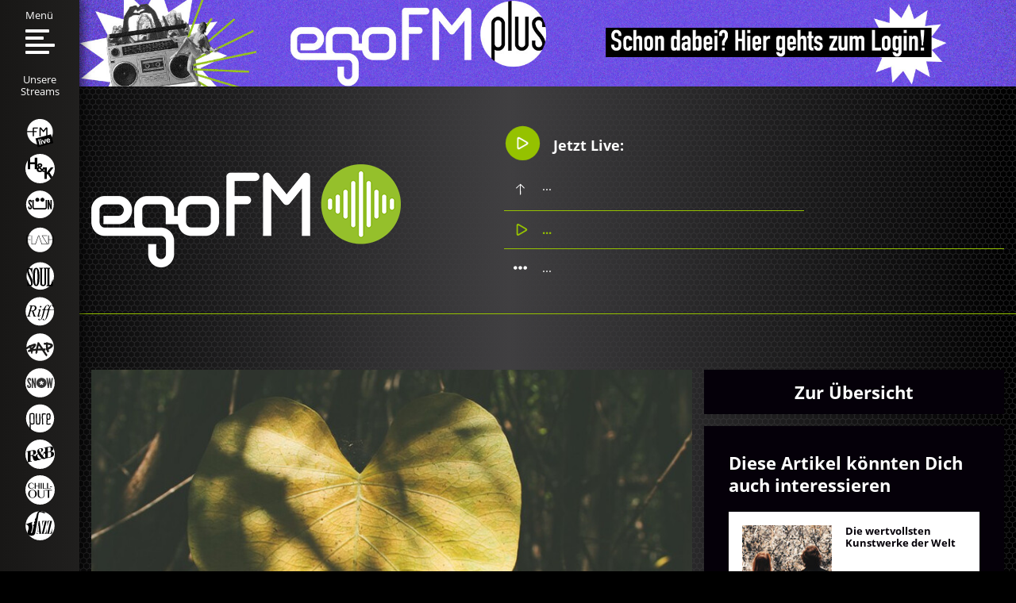

--- FILE ---
content_type: text/html; charset=utf-8
request_url: https://admin.egofm.de/blog/vom-algenbaum-bis-zum-zigarettensurfboard
body_size: 28627
content:
 <!DOCTYPE html>
<html xmlns="http://www.w3.org/1999/xhtml" xml:lang="de-de"
      lang="de-de" prefix="og: http://ogp.me/ns#">
<!--
####################################################
#                    _            _     _          #
#                   | |          | |   | |         #
#   _____      _____| |_ ___  ___| |__ | | _____   #
#  |_  | \ /\ / / _ \ __/ __|/ __| '_ \| |/ / _ \  #
#   / / \ V  V /  __/ |_\__ \ (__| | | |   <  __/  #
#  /___| \_/\_/ \___|\__|___/\___|_| |_|_|\_\___|  #
#                                                  #
#       made with ♥ in 2018 by zwetschke.de        #
#                                                  #
####################################################
-->

<head>
    <script id="CookiebotConfiguration" type="application/json" data-cookieconsent="ignore">
        {
            "Frameworks": {
                "IABTCF2": {
                    "AllowedVendors": [44, 507, 793, 901],
                    "AllowedGoogleACVendors": [],
                    "AllowedPurposes": [1,2,3,4,5,6,7,8,9,10,11],
                    "AllowedSpecialPurposes": [1,2],
                    "AllowedFeatures": [1,2,3],
                    "AllowedSpecialFeatures": [1],
                    "VendorRestrictions": []
                }
            }
        }
    </script>
    <meta charset="utf-8" />
	<meta name="keywords" content="Plastiktütenverbot in Island Plastikfreier Kindergarten Hamburger Umweltbehörde fördert Klimaschutzideen #moinzukunft Algen-Bäume säubern Luft Ein Ciggy Board für Jack Johnson Umweltliebe Nachhaltigkeit " />
	<meta name="viewport" content="width=device-width, initial-scale=1" />
	<meta name="theme-color" content="#000000" />
	<meta name="description" content="Ein künstlicher Algen-Baum soll in der Klimabilanz 368 echte Bäume ersetzen, Jack Johnson surft auf einem Board aus Zigarettenstummel, der erste plasitkfreie Kindergarten wurde erö..." />
	<meta name="generator" content="Joomla! - Open Source Content Management" />
	<title>Vom Algenbaum bis zum Zigarettensurfboard |  egoFM</title>
	<link href="https://www.egofm.de/blog/vom-algenbaum-bis-zum-zigarettensurfboard" rel="canonical" />
	<link href="/templates/main/favicon.ico" rel="shortcut icon" type="image/vnd.microsoft.icon" />
	<link href="/media/zwetschke/plyr/css/plyr_article.css" rel="stylesheet" />
	<link href="/templates/main/css/normalize.min.css?190805.11" rel="stylesheet" fetchpriority="high" />
	<link href="/templates/main/css/fonts.css?190805.11" rel="stylesheet" />
	<link href="/templates/main/css/zurb/foundation.css?190805.11" rel="stylesheet" fetchpriority="high" />
	<link href="/templates/main/css/template.css?190805.11" rel="stylesheet" fetchpriority="high" />
	<link href="/templates/main/css/media.css?190805.11" rel="stylesheet" fetchpriority="high" />
	<link href="/media/zcm/magnific-popup/css/magnific-popup.css?190805.11" rel="stylesheet" />
	<link href="/media/zwetschke/plyr/css/plyr-z.css" rel="stylesheet" />
	<link href="/media/zwetschke/slick/css/slick.css" rel="stylesheet" />
	<script type="application/json" class="joomla-script-options new">{"csrf.token":"9959b6b04a878f527f2b3ff13d1517df","system.paths":{"root":"","base":""},"cb.settings":{"cbid":"9a0bae4b-7fe3-4a11-96ce-d5c02c53dbd4"}}</script>
	<script src="https://consent.cookiebot.com/uc.js" id="Cookiebot" data-cbid="9a0bae4b-7fe3-4a11-96ce-d5c02c53dbd4" data-blockingmode="auto" data-tramework="TCFv2.2"></script>
	<script src="/media/jui/js/jquery.min.js?e0c3a3ab076529e169a2360b7b4834ce"></script>
	<script src="/media/zwetschke/egofm/js/egofm.js"></script>
	<script src="/media/zwetschke/js/audio-player.js"></script>
	<script src="/media/system/js/core.js?e0c3a3ab076529e169a2360b7b4834ce"></script>
	<script src="/media/cookiebot/js/cb-main.js" defer></script>
	<script src="/media/zwetschke/plyr/js/plyr.js"></script>
	<script src="/media/zwetschke/hammer/js/hammer.min.js?190805.11"></script>
	<script src="/media/zcm/magnific-popup/js/jquery.magnific-popup.min.js?190805.11"></script>
	<script src="/templates/main/js/scripts.js?190805.11"></script>
	<script src="/templates/main/js/opener.min.js?190805.11"></script>
	<script src="/media/zwetschke/js/ad-stat.js"></script>
	<script src="/media/zwetschke/slick/js/slick.min.js"></script>
	<script src="/media/zwetschke/js/studio-info.js"></script>
	<meta property="og:description" content="Ein künstlicher Algen-Baum soll in der Klimabilanz 368 echte Bäume ersetzen, Jack Johnson surft auf einem Board aus Zigarettenstummel, der erste plasitkfreie Kindergarten wurde erö..." />
	<meta property="og:image" content="http://admin.egofm.de/content/images/blog/egos4future-meldungen/w822_ileana-skakun-dnjmqj4emkc-unsplash_c_01.jpg" />
	<meta property="og:image:width" content="824" />
	<meta property="og:image:height" content="490" />
	<meta property="og:title" content="Vom Algenbaum bis zum Zigarettensurfboard |  egoFM" />
	<meta property="og:type" content="website" />
	<meta property="og:url" content="http://admin.egofm.de/blog/vom-algenbaum-bis-zum-zigarettensurfboard" />

    <!--[if lt IE 9]><script src="/media/jui/js/html5.js"></script><![endif]-->

    <!-- Google Tag Manager -->
    <script>(function(w,d,s,l,i){w[l]=w[l]||[];w[l].push({'gtm.start':
                new Date().getTime(),event:'gtm.js'});var f=d.getElementsByTagName(s)[0],
            j=d.createElement(s),dl=l!='dataLayer'?'&l='+l:'';j.async=true;j.src=
            'https://www.googletagmanager.com/gtm.js?id='+i+dl;f.parentNode.insertBefore(j,f);
        })(window,document,'script','dataLayer','GTM-K4B9H65');</script>
    <!-- End Google Tag Manager -->
	
	
	<!-- Meta Pixel Code -->
	<script>
	!function(f,b,e,v,n,t,s)
	{if(f.fbq)return;n=f.fbq=function(){n.callMethod?
	n.callMethod.apply(n,arguments):n.queue.push(arguments)};
	if(!f._fbq)f._fbq=n;n.push=n;n.loaded=!0;n.version='2.0';
	n.queue=[];t=b.createElement(e);t.async=!0;
	t.src=v;s=b.getElementsByTagName(e)[0];
	s.parentNode.insertBefore(t,s)}(window, document,'script',
	'https://connect.facebook.net/en_US/fbevents.js');
	fbq('init', '661633629088478');
	fbq('track', 'PageView');
	</script>
	<noscript><img height="1" width="1" style="display:none"
	src=https://www.facebook.com/tr?id=661633629088478&ev=PageView&noscript=1
	/></noscript>
	<!-- End Meta Pixel Code -->	

	
</head>
<body class="p630  blog-page item">

<!-- Google Tag Manager (noscript) -->
<noscript><iframe src="https://www.googletagmanager.com/ns.html?id=GTM-K4B9H65" height="0" width="0" style="display:none;visibility:hidden"></iframe></noscript>
<!-- End Google Tag Manager (noscript) -->
<!-- main start -->
<div id="main">
    <!-- header:start -->
        <div class="egofm-ad-list-item ad-list-item" data-ad="277">
        <div class="ad-image"><a href="https://plus.egofm.de/login" target="_blank" rel="nofollow"><picture  class="ad-list-item-top-0" ><source  media="(min-width: 641px)" srcset="/content/cache/banner/277/0c6/3893deeed5c407f4/banner-oben_login.jpg"><source  media="(max-width: 640px)" srcset="/content/cache/banner/277/0c6/3893deeed5c407f4/banner-oben_login_0.jpg"><img src="/content/cache/banner/277/0c6/3893deeed5c407f4/banner-oben_login.jpg" alt="egoFM plus - jetzt abonnieren!" /></picture></a></div>    </div>



    <header id="header">
        <div class="grid-container">
            <div id="logo" class="float-left">
				                    <a href="/"
                       title=" egoFM">
                        <img src="/images/site/logowebsitegroesser.png"
                             alt=" egoFM"/>
                    </a>
				            </div>
            <div id="header-modules" class="float-right">
                
<div class="module-studio-info-wrapper">
	<div class="stream-playing-info" data-stream="egofm">
		<a href="https://player.egofm.de/radioplayer/?stream=egofm" class="heading" target="_blank" onclick="openRadioplayer(this); return false;">
			<div class="svg-icon">
				<svg xmlns="http://www.w3.org/2000/svg" width="17px" height="19px" viewBox="-49 141 512 512"><path fill="#fff" d="M37.336 653c-36.751 0-61.438-29.666-61.438-73.844V214.854C-24.102 170.685.586 141 37.336 141c14.103 0 28.845 4.386 43.845 13.045l315.565 182.189c26.662 15.381 41.347 36.97 41.347 60.771 0 23.811-14.685 45.39-41.347 60.781L81.191 639.946C66.191 648.604 51.43 653 37.336 653zm21.337-436c-19.304 0-21.387 22.025-21.387 31.501v297.016c0 9.477 2.084 31.501 21.379 31.501 6.305 0 13.706-2.348 21.403-6.795l257.274-148.52c12.299-7.106 19.342-16.101 19.342-24.691 0-8.591-7.043-17.593-19.342-24.691L80.076 223.787C72.38 219.348 64.978 217 58.673 217z"></path></svg>
			</div>
			Jetzt Live:
		</a>
		<div class="stream-playing-track next text-ellipsis" data-type="next">...</div>
        <div class="stream-playing-track current text-ellipsis" data-type="current">
            <a href="https://player.egofm.de/radioplayer/?stream=egofm" target="_blank" onclick="openRadioplayer(this); return false;">
                <svg xmlns="http://www.w3.org/2000/svg" width="15px" height="17px" viewBox="-49 141 512 512"><path fill="#95c200" d="M37.336 653c-36.751 0-61.438-29.666-61.438-73.844V214.854C-24.102 170.685.586 141 37.336 141c14.103 0 28.845 4.386 43.845 13.045l315.565 182.189c26.662 15.381 41.347 36.97 41.347 60.771 0 23.811-14.685 45.39-41.347 60.781L81.191 639.946C66.191 648.604 51.43 653 37.336 653zm21.337-436c-19.304 0-21.387 22.025-21.387 31.501v297.016c0 9.477 2.084 31.501 21.379 31.501 6.305 0 13.706-2.348 21.403-6.795l257.274-148.52c12.299-7.106 19.342-16.101 19.342-24.691 0-8.591-7.043-17.593-19.342-24.691L80.076 223.787C72.38 219.348 64.978 217 58.673 217z"/></svg>
                <span>...</span>
            </a>
        </div>
		<div class="last-row grid-x">
			<div class="stream-playing-track prev text-ellipsis" data-type="prev">...</div>

			<div class="studio-show-moderator-wrapper">
				<div class="studio-info-moderator-img"></div>
				<div class="studio-info-show-moderator text-ellipsis"></div>
			</div>
		</div>
	</div>
</div>

            </div>
            <div class="clear"></div>
        </div>
    </header>
    <div id="aside-menu">

        <nav id="mainmenu">
            
<a href="/"><img src="/images/site/logo_white.svg" width="128" height="54" class="logo" alt="egoFM radio & streams" /></a>

<span class="close-menu"><svg xmlns="http://www.w3.org/2000/svg" width="33px" height="33px" viewBox="0 0 38.37 38.38"><defs><clipPath id="a" transform="translate(-278 -402.39)"><path fill="none" d="M278 441.73v-39.84h38.88v39.84"/></clipPath></defs><g clip-path="url(#a)"><path d="M22.58 19.19L37.67 4.1A2.4 2.4 0 1 0 34.28.71L19.19 15.8 4.1.71A2.4 2.4 0 1 0 .7 4.1l15.1 15.09L.7 34.28a2.404 2.404 0 0 0 3.4 3.4l15.09-15.07L34.28 37.7a2.4 2.4 0 1 0 3.39-3.4zm0 0" fill="#fff"/></g></svg></span>

<ul class="menu">
<li class="item-720"><a href="/suche" >Suche</a></li><li class="item-629 deeper parent"><a href="/musik" >Musik</a><input type="checkbox" id="resp-menu629" /><label for="resp-menu629" onclick><svg width="16px" height="9px" xmlns="http://www.w3.org/2000/svg" viewBox="0 0 144 81"><path fill="#fff" d="M144 0v36L72 81 0 36V0l72 45 72-45z"/></svg></label><div class="sub-wrap"><ul><li class="item-647"><a href="/musik/playlist" >Playlist</a></li></ul></div></li><li class="item-630 current active"><a href="/blog" >Blog</a></li><li class="item-631 deeper parent"><span class="separator">Radio</span>
<input type="checkbox" id="resp-menu631" /><label for="resp-menu631" onclick><svg width="16px" height="9px" xmlns="http://www.w3.org/2000/svg" viewBox="0 0 144 81"><path fill="#fff" d="M144 0v36L72 81 0 36V0l72 45 72-45z"/></svg></label><div class="sub-wrap"><ul><li class="item-648"><a href="/radio/empfang" >Empfang</a></li><li class="item-649"><a href="/radio/sendungen" >Sendungen</a></li><li class="item-674"><a href="/radio/sendeplan" >Sendeplan</a></li></ul></div></li><li class="item-773"><a href="/mediathek" >Mediathek</a></li><li class="item-632 deeper parent"><a href="/events/kalender" >Events</a><input type="checkbox" id="resp-menu632" /><label for="resp-menu632" onclick><svg width="16px" height="9px" xmlns="http://www.w3.org/2000/svg" viewBox="0 0 144 81"><path fill="#fff" d="M144 0v36L72 81 0 36V0l72 45 72-45z"/></svg></label><div class="sub-wrap"><ul><li class="item-651"><a href="/events/kalender" >Alle Events</a></li><li class="item-723"><a href="/events/egofm-nimmt-dich-mit" >egoFM nimmt dich mit</a></li></ul></div></li><li class="item-633 deeper parent"><a href="/ueber-uns" >Über uns</a><input type="checkbox" id="resp-menu633" /><label for="resp-menu633" onclick><svg width="16px" height="9px" xmlns="http://www.w3.org/2000/svg" viewBox="0 0 144 81"><path fill="#fff" d="M144 0v36L72 81 0 36V0l72 45 72-45z"/></svg></label><div class="sub-wrap"><ul><li class="item-653"><a href="/ueber-uns/team" >Team</a></li><li class="item-775"><a href="/ueber-uns/netiquette" >Netiquette</a></li><li class="item-780"><a href="/ueber-uns/faq" >FAQ</a></li></ul></div></li><li class="item-702"><a href="/jobs" >Jobs</a></li><li class="item-634"><a href="/apps" >Apps</a></li><li class="item-635 deeper parent"><a href="/werbung-auf-egofm" >Werbung</a><input type="checkbox" id="resp-menu635" /><label for="resp-menu635" onclick><svg width="16px" height="9px" xmlns="http://www.w3.org/2000/svg" viewBox="0 0 144 81"><path fill="#fff" d="M144 0v36L72 81 0 36V0l72 45 72-45z"/></svg></label><div class="sub-wrap"><ul><li class="item-654"><a href="/werbung-auf-egofm/mediadaten" >Mediadaten</a></li><li class="item-655"><a href="/kontakt" >Kontakt</a></li><li class="item-784"><a href="/werbung-auf-egofm/supplier-code-of-conduct" >Supplier Code of Conduct</a></li></ul></div></li></ul>


        </nav>

        <div id="menubar-mobile">

			<span class="open-menu">
				<span class="bar bar-1"></span><span class="bar bar-2"></span><span class="bar bar-3"></span><span class="bar bar-4"></span>
			</span>

        </div>


        <div id="streambar">
			<span class="open-menu">
				<span class="label">Menü</span>
				<span class="bar bar-1"></span><span class="bar bar-2"></span><span class="bar bar-3"></span><span class="bar bar-4"></span>
			</span>

            <span class="mobile-stream-opener"><svg xmlns="http://www.w3.org/2000/svg" width="16px" viewBox="0 0 157 144"><path fill="#fff" d="M76 0h36l45 72-45 72H76l45-72L76 0z"/><path fill="#fff" d="M0 0h36l45 72-45 72H0l45-72L0 0z"/></svg></span>

            

<div class="shaddow block-absolute"></div>

<span class="label">Unsere<br />Streams</span>

<div class="stream-list-wrapper">
	<ul class="stream-list list-nostyle">
		<li class="stream-list-item" data-stream="egofm" data-color="#96c11f">
			<a href="https://player.egofm.de/radioplayer/?stream=egofm" target="_blank" onclick="openRadioplayer(this); return false;" class="stream-icon" tabindex="-1"><svg xmlns="http://www.w3.org/2000/svg" width="44" height="45" viewBox="0 0 489 528.1"><path class="st1-fill" d="M242.7 12.9c128.3 0 232.4 104 232.4 232.4S371 477.6 242.7 477.6 10.3 373.6 10.3 245.2s104-232.3 232.4-232.3" fill-rule="evenodd" clip-rule="evenodd" fill="#fefefe"></path><path class="st0" d="M376 324.1V183.6c0-12.3-5.7-18.5-17.2-18.5-11.4 0-20.8 14-21.1 14.3l-.2.2-27.2 34.2-3.2 4.1-2.2 2.8-2.3-2.8-3.1-4.1-27.5-34.2-.2-.3c-.1-.1-9.5-14.1-21-14.1-11.4 0-17.1 6.2-17.1 18.5v140.5h20.4V193l45.6 56.1c0 .1 2 2.2 5.1 2.2 3.2 0 4.7-1.7 5-2.1l45.6-56.2v131.1H376M10.3 248.6v-6.8 6.8zm464.8-3.3c0 128.4-104.1 232.4-232.4 232.4-126.9 0-229.9-101.6-232.3-227.9h103.1v74.4h20.4v-74.4h42.4c7 0 9.5-4.7 9.5-9 0-4.1-2.5-8.6-9.5-8.6h-42.4V185h64.6c8 0 8.4-7.3 8.4-8.8 0-1.4-.4-8.9-8.4-8.9h-74.1c-8 0-10.8 5.9-10.8 10.9v54H10.7c6.8-122.3 108-219.3 232-219.3 128.3-.1 232.4 104 232.4 232.4z" fill="#95c02b"></path><path class="st2" fill-rule="evenodd" clip-rule="evenodd" d="M482.26 445.684l-278.285 74.56L162.23 364.44l278.285-74.56z"></path><path class="st3" fill="none" stroke="#000" stroke-width=".567" stroke-miterlimit="22.926" d="M482.262 445.686l-278.276 74.56-41.744-155.8 278.275-74.56z"></path><path class="st4" d="M236.4 481.2l-26.3-98.1 18.8-5.1 26.3 98.2zm32.9-8.8l-19.1-71.1 18.8-5 19 71.1-18.7 5zm-21.6-80.7l-4.7-17.4 18.8-5 4.7 17.4-18.8 5zm74.1 66.6l-47.7-63.4 19.7-5.3 23.1 32.7 7.1 11.1c.2-3.3.3-5.5.3-6.6.1-2.2.2-4.4.4-6.6l3.8-39.9 19.3-5.2-9.2 78.7-16.8 4.5zm82.6-66.7c-1.6-5.4-4.1-9.2-7.5-11.3-3.4-2.1-7.1-2.7-10.9-1.6-4.1 1.1-7.1 3.5-9 7.2-1.9 3.7-2.1 8.1-.7 13.2l28.1-7.5zm4 19.2L428 409c-.6 7.5-3 13.8-7.2 18.8s-10.3 8.5-18.1 10.6c-12.4 3.3-22.6 1.7-30.7-4.8-6.4-5.2-11-12.7-13.6-22.6-3.2-11.8-2.6-21.8 1.8-30.1s11.3-13.8 20.7-16.3c10.6-2.8 19.9-1.6 27.8 3.8 8 5.3 13.8 15.2 17.4 29.7L379 410.7c1.6 5.5 4.3 9.5 8.1 11.8 3.7 2.3 7.8 2.9 12.1 1.7 3-.8 5.2-2.2 6.8-4.4 1.5-2.1 2.4-5.1 2.4-9z" fill="none" stroke="#000" stroke-width="2.542" stroke-miterlimit="22.926"></path><path class="st5" d="M236.4 481.2l-26.3-98.1 18.8-5.1 26.3 98.2zm32.9-8.8l-19.1-71.1 18.8-5 19 71.1-18.7 5zm-21.7-80.7l-4.7-17.4 18.8-5 4.7 17.4-18.8 5zm74.1 66.6L274 394.9l19.7-5.3 23.1 32.7 7.1 11.1c.2-3.3.3-5.5.3-6.6.1-2.2.2-4.4.4-6.6l3.8-39.9 19.3-5.2-9.2 78.7-16.8 4.5zm82.7-66.7c-1.6-5.4-4.1-9.2-7.5-11.3-3.4-2.1-7.1-2.7-10.9-1.6-4.1 1.1-7.1 3.5-9 7.2-1.9 3.7-2.1 8.1-.7 13.2l28.1-7.5zm4 19.3L428 409c-.6 7.5-3 13.8-7.2 18.8s-10.3 8.5-18.1 10.6c-12.4 3.3-22.6 1.7-30.7-4.8-6.4-5.2-11-12.7-13.6-22.6-3.2-11.8-2.6-21.8 1.8-30.1s11.3-13.8 20.7-16.3c10.6-2.8 19.9-1.6 27.8 3.8 8 5.3 13.8 15.2 17.4 29.7L379 410.7c1.6 5.5 4.3 9.5 8.1 11.8 3.7 2.3 7.8 2.9 12.1 1.7 3-.8 5.2-2.2 6.8-4.4 1.5-2.1 2.4-5.1 2.4-8.9z" fill="#fefefe"></path></svg></a>			</a>
		</li>
			<li class="stream-list-item" data-stream="egofmhk" data-color="#7b002c">
			<a href="https://player.egofm.de/radioplayer/?stream=egofmhk" target="_blank" onclick="openRadioplayer(this); return false;" class="stream-icon" tabindex="-1"><svg xmlns="http://www.w3.org/2000/svg" width="45" height="45" viewBox="0 0 1204.68 1204.68">
  <circle transform="translate(55, 25) scale(0.95)" class="st1-fill" cx="602.34" cy="602.34" r="602.34" fill="#fff"></circle>
  <g>
    <path class="st0" d="m614.42,495.12c7.37-7.46,11.06-16.15,11.06-26.1,0-8.5-2.89-15.19-8.66-20.08-5.77-4.89-13.23-7.34-22.37-7.34-10.74,0-19.2,2.57-25.37,7.7-6.17,5.13-9.26,12.43-9.26,21.89,0,14.11,7.61,29.67,22.85,46.66,13.79-7.7,24.37-15.27,31.75-22.73Z" fill="#7a1330"></path>
    <path class="st0" d="m199.38,338.9h186.08v-184.16h99.31v424.55c9.9-11.35,23.76-22.13,41.62-32.34-12.03-13.79-20.77-26.98-26.22-39.56-5.45-12.59-8.18-26.34-8.18-41.25,0-24.37,9.34-44.01,28.02-58.93,18.68-14.91,43.65-22.37,74.92-22.37s53.67,6.94,71.55,20.8c17.88,13.87,26.82,32.43,26.82,55.68,0,19.08-5.53,36.52-16.6,52.31-11.06,15.79-28.94,30.83-53.63,45.1l68.31,66.62c11.38-18.76,21.24-42.89,29.58-72.39h56.66v-.31h99.63v215.01l39.21-55.28,127.27-159.73h110.56l-163.91,207.94,112.02,177.61c64.58-95.96,102.27-211.51,102.27-335.87C1204.68,269.68,935,0,602.34,0c-155,0-296.32,58.55-403.06,154.74h.11v184.16Z" fill="#7a1330"></path>
    <path class="st0" d="m877.26,854.76v167.76h-99.63v-281h-56.66l-27.66-27.18c-30.63,21.33-65.26,31.99-103.9,31.99s-70.15-8.98-93.08-26.94c-22.93-17.96-34.39-42.25-34.39-72.88,0-7.71.61-15.01,1.8-21.91h-78.28v-202.8h-186.08v202.8h-99.63v-354.37C36.71,365.45,0,479.6,0,602.34c0,332.66,269.68,602.34,602.34,602.34,171.92,0,327.01-72.03,436.76-187.55l-119.73-192.57-42.1,30.21Z" fill="#7a1330"></path>
    <path class="st0" d="m547.2,612.85c-5.37,7.7-8.06,16.6-8.06,26.7,0,13.79,5.17,24.77,15.51,32.95,10.34,8.18,23.61,12.27,39.8,12.27,20.2,0,38.4-4.89,54.6-14.67l-79.85-79.37c-9.3,7.06-16.64,14.43-22.01,22.13Z" fill="#7a1330"></path>
    <path class="st0" d="m739.25,671.06l38.38,37.36v-100.5c-1.29,2.82-2.62,5.63-3.99,8.43-10.1,20.6-21.57,38.84-34.39,54.72Z" fill="#7a1330"></path>
  </g>
</svg></a>			</a>
		</li>
			<li class="stream-list-item" data-stream="egosun" data-color="#ff8800">
			<a href="https://player.egofm.de/radioplayer/?stream=egosun" target="_blank" onclick="openRadioplayer(this); return false;" class="stream-icon" tabindex="-1"><svg xmlns="http://www.w3.org/2000/svg" width="45" height="45" viewBox="0 0 492 492"><path class="st0" d="M242.972 15.992c128.116 0 231.974 103.859 231.974 231.974 0 128.116-103.859 231.975-231.974 231.975-128.116 0-231.975-103.859-231.975-231.975.001-128.116 103.859-231.974 231.975-231.974" fill-rule="evenodd" clip-rule="evenodd" fill="#f80"/><path class="st1-fill" d="M397.965 247.056l-1.934-7.307h-1.289v89.615h-21.276V171.409h20.631l22.565 82.308 1.934 7.307h1.289v-89.615h21.276v157.955H420.53l-22.565-82.308zm-36.02-75.647v125.504c0 6.45-1.558 12.225-3.868 17.192-1.987 4.273-4.995 8.315-9.241 11.605-4.35 3.371-10.101 5.372-17.837 5.372-.324 0-183.146-.004-183.463-.01-7.274-.154-12.92-2.133-17.089-5.362-4.247-3.289-7.092-7.307-9.026-11.605-2.364-4.943-3.654-10.745-3.868-17.192V171.409h23.21v125.504c0 4.513 1.074 7.521 3.224 9.885.941.942 2.214 1.554 3.815 1.69.225.019 182.959.029 183.198.029 4.083 0 5.866-2.624 6.877-5.802.496-1.559.859-3.438.859-5.802V171.409h23.209zM87.98 213.746c0-5.158-.215-10.96-1.719-15.473-1.504-4.298-3.868-7.307-7.521-7.307-6.017.215-7.952 6.447-7.952 15.688 0 5.373 2.364 10.96 5.802 16.978 3.438 6.017 7.951 12.25 12.464 18.912 5.372 7.952 10.745 16.118 14.828 24.069 4.083 7.951 6.877 16.118 6.877 24.714 0 10.53-1.719 20.416-6.662 27.723-4.943 7.306-12.894 12.034-25.574 12.034-14.828 0-23.209-5.587-27.937-14.184-4.728-8.596-5.802-19.986-5.802-31.806l22.78-2.149c0 6.662.215 13.324 1.934 18.267 1.504 5.158 4.083 8.596 9.026 8.596 6.877 0 9.456-7.307 9.456-17.407 0-5.158-2.579-11.175-6.017-17.407-1.934-3.009-3.869-6.232-6.017-9.456a746.841 746.841 0 0 1-14.614-21.705c-5.158-7.951-9.026-16.118-11.39-24.499a42.208 42.208 0 0 1-1.934-12.679c0-8.596 1.934-17.837 6.877-24.929 4.943-6.877 12.464-11.82 23.424-12.035 13.969-.215 22.135 5.588 26.648 13.969 4.513 8.596 5.802 19.127 5.802 27.938l-22.779 2.148z" fill-rule="evenodd" clip-rule="evenodd" fill="#fff"/><path class="st1-fill" d="M196.441 156.116h8.374l-1.005 9.602 8.932-3.796 2.345 8.038-9.378 1.898 6.252 7.48-7.145 4.354-4.243-8.262-4.131 8.262-7.145-4.354 6.252-7.48-9.378-1.898 2.345-8.038 8.932 3.796-1.007-9.602zm4.187-19.543c18.408 0 33.33 14.923 33.33 33.331s-14.922 33.33-33.33 33.33c-18.408 0-33.33-14.922-33.33-33.33s14.922-33.331 33.33-33.331zm80.502 19.543h8.373l-1.005 9.602 8.932-3.796 2.345 8.038-9.378 1.898 6.252 7.48-7.145 4.354-4.243-8.262-4.131 8.262-7.145-4.354 6.252-7.48-9.378-1.898 2.345-8.038 8.932 3.796-1.006-9.602zm4.187-19.543c18.408 0 33.33 14.923 33.33 33.331s-14.922 33.33-33.33 33.33c-18.408 0-33.33-14.922-33.33-33.33s14.922-33.331 33.33-33.331z" fill="#fff"/></svg></a>			</a>
		</li>
			<li class="stream-list-item" data-stream="egoflash" data-color="#ffcc00">
			<a href="https://player.egofm.de/radioplayer/?stream=egoflash" target="_blank" onclick="openRadioplayer(this); return false;" class="stream-icon" tabindex="-1"><svg xmlns="http://www.w3.org/2000/svg" width="45" height="45" viewBox="2180.57 -164.39 553.472 491.975"><path class="st0" d="M2457.7-153.4c128.3 0 232.4 104 232.4 232.4s-104 232.4-232.4 232.4c-128.3 0-232.4-104-232.4-232.4s104.1-232.4 232.4-232.4" fill="#fc0"/><path d="M2198.2 162.9V-4.7h79.9v8.1h-71.3v66h70.4v8h-70.4v85.5zM2295.1 162.9V-3.7h8.5v158.5h66.7v8.1z"/><path d="M2364.3 162.9L2423.8-4h14.1l58.5 166.9h-9L2431.6.8h-1.2l-57 162.1z"/><path d="M2491.6 2.3v-7.2h100.9v8.1h-90.9l96.9 153.8v5.9h-105.9v-8.1h95.4zM2611.8 162.9V-3.7h8.5v73.1h88.3V-3.7h8.6v166.6h-8.6V77.4h-88.3v85.5z"/></svg></a>			</a>
		</li>
			<li class="stream-list-item" data-stream="egosoul" data-color="#00a0e3">
			<a href="https://player.egofm.de/radioplayer/?stream=egosoul" target="_blank" onclick="openRadioplayer(this); return false;" class="stream-icon" tabindex="-1"><svg xmlns="http://www.w3.org/2000/svg" width="45" height="45" viewBox="0 0 496 482"><path class="st0" d="M250.972 13.626c128.116 0 231.974 103.859 231.974 231.974 0 128.116-103.859 231.975-231.974 231.975-128.116 0-231.975-103.859-231.975-231.975.001-128.116 103.859-231.974 231.975-231.974" fill-rule="evenodd" clip-rule="evenodd" fill="#00a0e3"/><path d="M117.867 111.451c0-2.482-.827-4.55-2.896-4.55-2.482 0-4.964 2.068-8.687 5.378-3.723 3.723-7.86 6.619-9.515 6.619-1.655 0-4.137-1.241-6.205-2.482-6.205-4.964-15.306-9.514-23.165-9.514-21.097 0-38.057 12.41-38.057 51.708 0 30.198 8.273 61.636 30.611 108.794 23.579 49.64 35.989 79.838 35.989 107.553 0 12.824-4.137 21.511-11.996 21.511-24.406 0-37.23-52.536-44.676-85.629-.414-1.241-1.241-2.896-2.482-2.896-1.655 0-2.068 1.655-2.068 2.896v104.244c0 1.241.414 2.068 2.068 2.068 1.655 0 3.309-1.655 4.964-2.896 8.274-6.205 11.583-9.101 13.238-9.101 1.241 0 3.723 1.241 8.273 4.137 4.964 3.309 11.996 7.86 23.165 7.86 15.306 0 38.057-13.237 38.057-57.086 0-32.68-3.309-46.331-32.266-107.553-30.611-64.946-35.989-85.215-35.989-105.485 0-10.755.827-19.442 11.169-19.442 19.029 0 38.885 52.122 45.504 85.629.413 1.655 1.241 2.896 2.482 2.896 1.655 0 2.482-.827 2.482-2.068V111.451zM181.979 127.584c12.41 0 21.511 34.748 21.511 126.582 0 107.553-9.101 142.301-21.511 142.301-11.996 0-21.097-34.748-21.097-142.301 0-91.835 9.101-126.582 21.097-126.582m0-20.684c-49.64 0-55.018 87.284-55.018 146.852 0 78.183 5.378 163.398 55.018 163.398 50.054 0 55.431-85.215 55.431-163.398 0-59.568-5.377-146.852-55.431-146.852z"/><path d="M249.814 372.474c0 25.647 16.96 44.676 49.64 44.676 28.129 0 47.985-19.029 47.985-44.676v-235.79c0-4.964 1.241-9.101 3.309-11.583l12.824-11.997c1.241-1.241 2.068-2.482 2.068-3.723 0-1.241-.827-2.482-2.482-2.482h-56.672c-1.655 0-2.482 1.241-2.482 2.482s.827 2.482 2.068 3.723l12.824 11.997c2.482 2.482 3.309 6.619 3.309 11.583v225.034c0 18.201-4.137 34.748-19.442 34.748-19.442 0-21.097-16.547-21.097-34.748V136.684c0-4.964 1.241-9.101 3.309-11.583l12.824-11.997c1.241-1.241 2.068-2.482 2.068-3.723 0-1.241-.827-2.482-2.482-2.482h-63.291c-1.655 0-2.482 1.241-2.482 2.482s.827 2.482 2.068 3.723l12.824 11.997c2.482 2.482 3.309 6.619 3.309 11.583v235.79z"/><path d="M372.254 387.366c0 4.964-.827 8.687-3.723 11.583l-12.41 11.996c-.828 1.655-2.896 2.482-2.896 3.723 0 1.241.827 2.482 2.482 2.482h101.348c3.309 0 4.55-2.068 4.55-5.791V310.01c0-1.655-.827-2.896-2.068-2.896-1.655 0-1.655 1.241-2.482 2.896l-25.647 80.251c-1.655 4.964-5.792 6.205-10.755 6.205h-16.547V136.684c0-4.964.828-8.687 3.723-11.583l12.41-11.997c.828-1.241 2.896-2.482 2.896-3.723 0-1.241-.827-2.482-2.482-2.482h-64.945c-1.655 0-2.482 1.241-2.482 2.482s2.068 2.482 2.896 3.723l12.41 11.997c2.896 2.896 3.723 6.619 3.723 11.583v250.682z"/></svg></a>			</a>
		</li>
			<li class="stream-list-item" data-stream="egoriff" data-color="#e31e24">
			<a href="https://player.egofm.de/radioplayer/?stream=egoriff" target="_blank" onclick="openRadioplayer(this); return false;" class="stream-icon" tabindex="-1"><svg id="riff_icon" xmlns="http://www.w3.org/2000/svg" width="45" height="45" viewBox="2220.865 -160.22 480.048 480.048"><path class="st0" d="M2456.5-153.4c128.3 0 232.4 104 232.4 232.4s-104 232.4-232.4 232.4-232.4-104-232.4-232.4 104.1-232.4 232.4-232.4" fill="#e31e24"/><path class="st1-fill" fill="#fefefe" d="M2634 46.2l-2.5 8.9h-19.7l-15 59.1c-6.6 26-13.2 46.1-19.8 60.5-9.6 20.1-19.7 33.9-30.6 41.5-8.3 5.9-16.6 8.9-24.8 8.9-5.5 0-10.1-1.6-13.8-4.9-2.8-2.2-4.2-5.2-4.2-8.7 0-2.9 1.1-5.4 3.4-7.6 2.3-2.1 5.1-3.2 8.3-3.2 2.5 0 4.5.7 6.2 2.3 1.7 1.5 2.5 3.3 2.5 5.3s-1 3.8-2.9 5.6c-1.5 1.2-2.2 2.2-2.2 2.8 0 .8.3 1.4 1 1.9.8.6 2 1 3.7 1 3.9 0 8-1.2 12.3-3.7 4.2-2.5 8-6.1 11.4-10.9 3.3-4.8 6.5-11.8 9.6-20.8 1.2-3.8 4.6-16.3 10.1-37.4l23.5-91.6H2567l1.8-8.9c7.5 0 12.7-.5 15.7-1.6s5.7-3 8.1-6c2.5-2.9 5.7-8.4 9.7-16.5 5.3-10.8 10.3-19.1 15.2-25.1 6.7-8 13.6-14.1 21-18.1 7.3-4 14.3-6 20.8-6 6.8 0 12.3 1.7 16.5 5.2 4.1 3.5 6.2 7.2 6.2 11.3 0 3.2-1 5.9-3.1 8-2.1 2.1-4.7 3.2-8 3.2-2.8 0-5.1-.8-6.9-2.5-1.8-1.6-2.7-3.6-2.7-5.8 0-1.4.6-3.2 1.8-5.3 1.1-2.2 1.8-3.6 1.8-4.2 0-1.2-.4-2.2-1.2-2.8-1.1-.9-2.8-1.4-5-1.4-5.7 0-10.8 1.8-15.2 5.4-6.1 4.8-11.5 12.3-16.3 22.5-2.5 5.3-6.9 18.5-13.4 39.7h20.2v-.1zm-72.1 0l-2.5 8.9h-19.7l-15 59.1c-6.6 26-13.2 46.1-19.8 60.5-9.6 20.1-19.7 33.9-30.6 41.5-8.3 5.9-16.6 8.9-24.8 8.9-5.5 0-10.1-1.6-13.8-4.9-2.8-2.2-4.2-5.2-4.2-8.7 0-2.9 1.1-5.4 3.4-7.6 2.3-2.1 5.1-3.2 8.3-3.2 2.5 0 4.5.7 6.2 2.3 1.7 1.5 2.5 3.3 2.5 5.3s-1 3.8-2.9 5.6c-1.5 1.2-2.2 2.2-2.2 2.8 0 .8.3 1.4 1 1.9.8.6 2 1 3.7 1 3.9 0 8-1.2 12.3-3.7 4.2-2.5 8-6.1 11.4-10.9 3.3-4.8 6.5-11.8 9.6-20.8 1.2-3.8 4.6-16.3 10.1-37.4l23.5-91.6h-23.5l1.8-8.9c7.5 0 12.7-.5 15.7-1.6s5.7-3 8.1-6c2.5-2.9 5.7-8.4 9.7-16.5 5.3-10.8 10.3-19.1 15.2-25.1 6.7-8 13.6-14.1 21-18.1 7.3-4 14.3-6 20.8-6 6.8 0 12.3 1.7 16.5 5.2 4.1 3.5 6.2 7.2 6.2 11.3 0 3.2-1 5.9-3.1 8-2.1 2.1-4.7 3.2-8 3.2-2.8 0-5.1-.8-6.9-2.5-1.8-1.6-2.7-3.6-2.7-5.8 0-1.4.6-3.2 1.8-5.3 1.1-2.2 1.8-3.6 1.8-4.2 0-1.2-.4-2.2-1.2-2.8-1.1-.9-2.8-1.4-5-1.4-5.7 0-10.8 1.8-15.2 5.4-6.1 4.8-11.5 12.3-16.3 22.5-2.5 5.3-6.9 18.5-13.4 39.7h20.2v-.1zm-90.6-3.4l-26.7 94.9c-1.8 6.4-2.7 10.1-2.7 11.4 0 1.4.4 2.6 1.3 3.5.8.9 1.8 1.4 2.9 1.4 1.4 0 3.1-.7 4.9-2.2 5.2-4.1 10.4-9.8 15.6-17.3l4.7 3.2c-6.1 9.3-13.4 17.1-21.7 23.7-6 4.7-11.9 7.1-17.4 7.1-3.7 0-6.7-1.1-9.1-3.3-2.4-2.2-3.6-5-3.6-8.4 0-3.3 1.1-8.9 3.4-16.6l17.6-60.6c2.8-9.9 4.2-16.1 4.2-18.6 0-1.9-.7-3.5-2.1-4.8-1.4-1.3-3.3-1.9-5.6-1.9-2 0-6.2.5-12.4 1.5v-5.2l46.7-7.8zm-1.6-53.5c3.8 0 7 1.3 9.6 4 2.6 2.6 3.8 5.8 3.8 9.5s-1.3 6.9-3.9 9.6c-2.6 2.7-5.8 4-9.5 4s-6.9-1.3-9.6-4-4-5.9-4-9.6 1.3-6.9 4-9.5c2.6-2.7 5.8-4 9.6-4zm-159.4 77.2c5.8.8 10.9 1.2 15.5 1.2 15.5 0 27.8-4.3 36.9-13 9-8.6 13.5-19.3 13.5-32 0-10.1-2.9-17.8-8.5-23.1-5.7-5.3-14.2-8-25.5-8-2.8 0-6.2.3-10.3 1.1l-21.6 73.8zm48.2 98.8l-29.4-89c-6.8 0-13.8-.7-21-2.2l-15.8 55.4c-2.2 7.3-3.2 13.4-3.2 18.3 0 3.8 1.3 6.8 3.8 8.9 2 1.7 7.5 2.8 16.3 3.5l-1.1 5h-71l1.5-5c6.7-.2 11.2-.9 13.6-2 3.7-1.5 6.4-3.7 8.1-6.2 2.9-4.3 6-11.8 9.1-22.5l32.1-110.7c2.1-7.4 3.2-13.1 3.2-17.1 0-4.1-1.7-7.6-5.1-10.5-3.4-2.9-8.3-4.3-14.5-4.2l1.7-5h59.8c19.9 0 34.3 3.8 43.2 11.4C2398.6 1 2403 11 2403 23.3c0 11.8-4.5 22.6-13.6 32.3-9.1 9.8-21.5 16-37.3 18.6L2370 128c4.2 13.2 8.5 21.8 13 25.7 4.4 3.9 11.4 6.1 21 6.7l-1.5 5h-44v-.1z"/><path class="st1-fill" fill="#fefefe" d="M2498.1 46.3h193.3l-3.4 8.8h-193.3z"/></svg></a>			</a>
		</li>
			<li class="stream-list-item" data-stream="egorap" data-color="#8a3ee6">
			<a href="https://player.egofm.de/radioplayer/?stream=egorap" target="_blank" onclick="openRadioplayer(this); return false;" class="stream-icon" tabindex="-1"><svg id="rap_icon" xmlns="http://www.w3.org/2000/svg" width="45" height="45" viewBox="2207 -165 494 486"><style>#rap_icon .st0{fill:#672dba}</style><path class="st0" d="M2455-153c-127.7 0-231.2 103.5-231.2 231.3v1.2c12.1-6.6 28.3-15.4 45.5-24.2-1.1-4.7-1.9-8.5-2.4-10.9l28.2-1.8c31.4-14.8 62-26.4 75.8-22.8 22.7 5.9 18 28.2 7.5 43.9-5.2 7.8-21.2 26.8-40.2 46 15.4-1.9 31.5-3.3 47.2-4.4 9.3-46.8 25-97.7 32.7-114.2l28.6 16.5c-.8 1.8-1.6 4-2.6 6.7 18 18.6 39.7 54.8 47.3 66.4 4.4 6.7 8.9 13.6 13.4 20.7 11.4-.3 22.8-.7 34.3-1.2l1.7 32.9c-4.9.2-10 .4-15.3.6 14.4 22.3 29.1 44.4 43.6 63.3 6.1 7.9 5 6.6 9.5 11.4l-18.8 27.1c-17.7-16.7-30.7-37.5-44.2-57.6-9.1-13.7-18.5-28.4-28.1-43.4-23.6.4-48.8.8-74 1.9-2.7 16.6-3.9 30.2-2.5 37-1.1-2.6-2.2-3.1-4.4-4.8l-17 28.2c-3.3-2.6-4-2.7-6.4-6-6.1-8.5-6.3-28.3-3.3-52.4-18.2 1.4-36.1 3.3-52.8 6.1 2.5 7.7 5 14.9 7.5 21.5.5 1.3.6 1.4 1 2.4-2.7-4.6-6.8-6.2-11.8-7.1l-2.8 32.8c-4.6-.8-7.2-1.6-10.6-5-3.8-3.7-9.5-18.7-15.5-37.8-4 1.1-7.9 2.2-11.6 3.5-10.4 5.7-19.4 8.1-25.6 5-11.7-5.9-12.4-22.1-2-28.8 4.2-2.7 9.3-5.1 15.3-7.3 3.9-2.6 8.4-5.9 13.1-9.7-2.4-8.7-4.7-17.4-6.8-25.6-20.2 10.5-38.9 20.7-50.7 27 17.8 110.1 113.2 194.2 228.3 194.2 127.7 0 231.3-103.5 231.3-231.3S2582.7-153 2455-153zm140.6 272.9c3.2 10 7.2 21.2 12.3 34.5l-30.6 12.7c-5.3-13.9-9.5-25.8-13-36.6-.4.1-.9.2-1.3.3l-14.9 2.2-1.6-32.9c3.4-.6 6.5-1.2 9.3-2-3.7-19.4-4.3-37.3-3.1-61-15.7-.5-29.6-.5-36.4-.4l.1-33c10-.1 23.6-.3 38.7.2.2-2.4.4-4.9.6-7.4l32.8 3.4c-.2 2.1-.4 4.1-.5 6 47 4.6 92.9 17.8 81.5 54.1-6.8 22.1-41.3 45.8-73.9 59.9z"/><path class="st0" d="M2585.7 39c-1 17.7-.7 31.6 1.4 45.8 18.2-9.9 44.5-26.6 40.1-34.3-3.5-6-21.1-9.5-41.5-11.5zM2340.8 58.6c-10 3.8-21.4 9-33.2 14.6 1.3 5.3 2.7 10.8 4.1 16.2 10.7-10.4 21.1-21.3 29.1-30.8zM2420.1 103.3c18.1-.8 34.3-1.1 46.7-1.3-11.2-17.2-22.7-34.2-34.2-49.7-4.3 15.8-8.8 33.8-12.5 51z"/></svg></a>			</a>
		</li>
			<li class="stream-list-item" data-stream="egosnow" data-color="#ffffff">
			<a href="https://player.egofm.de/radioplayer/?stream=egosnow" target="_blank" onclick="openRadioplayer(this); return false;" class="stream-icon" tabindex="-1"><svg xmlns="http://www.w3.org/2000/svg" width="44" height="44"  viewBox="0 0 464 461"><path d="M232 0c128.1 0 232 103.23 232 230.5S360.1 461 232 461 0 357.77 0 230.5 103.9 0 232 0" fill="#fff"/><path d="M254.2 152.51c44.1 0 79.9 35.57 79.9 79.38s-35.8 79.38-79.9 79.38-79.9-35.56-79.9-79.38 35.7-79.38 79.9-79.38zM69.3 196.42c0-5.16-.2-10.93-1.7-15.4-1.5-4.27-3.9-7.25-7.5-7.25-6 .2-8 6.36-8 15.6 0 5.36 2.4 10.93 5.8 16.89s8 12.12 12.5 18.78A237.8 237.8 0 0 1 85.2 249c4.1 8 6.9 16 6.9 24.54 0 10.43-1.7 20.27-6.7 27.52S72.5 313 59.8 313c-14.8 0-23.2-5.56-27.9-14.1s-5.8-19.88-5.8-31.6l22.8-2.09c0 6.66.2 13.22 1.9 18.19 1.5 5.16 4.1 8.54 9 8.54 6.9 0 9.5-7.25 9.5-17.29 0-5.16-2.6-11.12-6-17.28-1.9-3-3.9-6.16-6-9.44-4.5-6.36-9.5-13.71-14.6-21.56A89.61 89.61 0 0 1 31.3 202a41.57 41.57 0 0 1-1.9-12.62c0-8.55 1.9-17.69 6.9-24.74 4.9-6.86 12.5-11.72 23.4-11.92 14-.2 22.1 5.56 26.6 13.91 4.5 8.54 5.8 19 5.8 27.72zM123.6 229.61l-2-7.36h-1.3v89.12H99.1V154.4h20.6l22.6 81.76 1.9 7.26h1.3V154.4h21.3v156.97h-20.7l-22.5-81.76zM370.9 311.37h-18.1L331.5 154.4H353l9.3 81.56.4 5.17h1.8l.6-5.17 9.9-81.56h16.6l9.9 81.56.6 5.17h1.8l.4-5.17 9.3-81.56h21.5l-21.3 156.97h-18.1L385 237.06l-1.3-9.24h-.8l-1.3 9.24-10.7 74.31z" fill="#333"/><path fill="#fff" width="44" height="44" d="M244.15 199.06h20.1l-2.4 22.85 21.4-9.04 5.6 19.17-22.5 4.57 15 17.78-17.1 10.34-10.2-19.67-9.9 19.67-17.1-10.34 15-17.78-22.5-4.57 5.6-19.17 21.4 9.04-2.4-22.85z"/></svg></a>			</a>
		</li>
			<li class="stream-list-item" data-stream="egopure" data-color="#5d5d5d">
			<a href="https://player.egofm.de/radioplayer/?stream=egopure" target="_blank" onclick="openRadioplayer(this); return false;" class="stream-icon" tabindex="-1"><svg xmlns="http://www.w3.org/2000/svg" width="45" height="45" viewBox="2216.568 -161.39 476.976 482.976"><path class="st0" d="M2454.7-153c127.7 0 231.2 103.5 231.2 231.2s-103.5 231.2-231.2 231.2-231.2-103.5-231.2-231.2c0-127.6 103.5-231.2 231.2-231.2" fill="#5d5d5d"/><path class="st1" d="M2447.5 10c5.6 29.6 8.8 135.4-5.5 160.3-13.8 0-29.6 1.9-41.6-2.8-5.3-13.7-9.8-152.1-5.5-163m102.5 164.2l-2.8-86.6c-1.9-4.6-3.7-9.3-5.5-13.9 2.7-14.3 5.5-46 5.5-61 12-4.6 27.8-2.8 41.6-2.8m36.1 88.8c59.2 0 44.4-16.2 44.4-30.5-.1-27.8 11.3-30.2-5.5-58.2-18.9 0-22.2-2.2-38.8 5.5-7.7 13.2-5.5 66.7-.1 83.2-3.9 20.5-3.8 52.6-5.5 74.9 15.3 11.2 33.2 4.2 52.2.6m-323.9-3.4c-5.5-14.2-9.3-144.3-3.5-159.4 11.8-4.6 45.8-7.6 58.2-2.8 3.1 7.9 3.9 16.3 5.5 25-7.9 41.8 8.1 103-2.1 134.5-15.5 9-14.7 3.2-30.5 8.3-7.8-2.6-19-4.9-27.6-5.6-6.8 21.1-2.8 69.1-2.8 94.3" fill="none" stroke="#fff" stroke-width="17.713" stroke-linecap="square" stroke-miterlimit="22.926"/></svg></a>			</a>
		</li>
			<li class="stream-list-item" data-stream="egofmrnb" data-color="#f6027a">
			<a href="https://player.egofm.de/radioplayer/?stream=egofmrnb" target="_blank" onclick="openRadioplayer(this); return false;" class="stream-icon" tabindex="-1"><svg xmlns="http://www.w3.org/2000/svg" width="45" height="45" viewBox="0 0 423.35 423.35">
  <path class="st0" d="M211.67 0c116.91 0 211.68 94.77 211.68 211.67s-94.77 211.68-211.68 211.68S0 328.58 0 211.67A211.59 211.59 0 01211.67 0z" fill="#f6027a"/>
  <path class="st1-fill" d="M73.32 229.71l15.2-3.26a45.23 45.23 0 0012.49-4.4 19.24 19.24 0 007.41-6.69c2-3.26 3.26-9.4 3.85-18.33a87.4 87.4 0 00-1.35-23.5c-1.06-4.83-3-8.09-5.68-9.65s-6.85-1.78-12.27-.59l-19.9 4.27zm-37.67 90.17l-.47-144.15-16.81 3.64-1.65-7.49 69.94-15.07c21.55-4.66 37.38-5.34 47.63-2.08s16.55 10.93 19.13 23c2.37 11-.46 20.7-8.59 29s-21.55 15.07-40.26 20.45l.5 2.37c13.34.17 23.25 2.41 29.72 6.64s11.56 11.77 15.08 22.57c1.1 3.3 2.37 7.7 3.76 13.21q5.28 19.93 15 17.82a23.22 23.22 0 004.95-1.69 29.62 29.62 0 005-2.93l1.61 7.5a45.81 45.81 0 01-11.26 8 59.23 59.23 0 01-14.19 4.83c-12 2.58-21.84 1-29.67-4.87s-13.18-15.76-16.18-29.63c-.56-2.63-1.19-5.72-1.87-9.36s-1.14-5.93-1.35-6.81c-1.74-8.05-4.57-13.59-8.43-16.56s-9.23-3.68-16.17-2.16l-7.79 1.65.3 73.92 18.29-3.94 1.61 7.5-74.68 16.11-1.61-7.49 18.46-4zm149.61-111.17c-5.72 3.47-9.53 7.71-11.52 12.66s-2.2 11-.63 18.2c2.88 13.34 7.91 23.88 15.2 31.67s14.81 10.76 22.69 9.1a27.56 27.56 0 0010-4.57 40.45 40.45 0 009-9.15 207.62 207.62 0 01-23.58-26.07 276 276 0 01-21.16-31.84zm27.22-23.37q11.63-8.82 15.7-19c2.76-6.69 3.18-14.4 1.32-22.95-.93-4.4-3-7.45-6.14-9.23s-7.2-2.16-12.11-1.1c-5.46 1.19-9.57 3.68-12.19 7.54s-3.39 8.34-2.29 13.5a55.09 55.09 0 004.87 12.32c2.58 5.12 6.18 11.39 10.84 18.92zm22.86 85.52a86.76 86.76 0 01-18.8 17.31 59.88 59.88 0 01-20.66 8.68c-13.67 2.92-25.57 1.48-35.6-4.32s-16.47-15-19.18-27.51q-3.56-16.57 6.86-32.14c6.94-10.41 18.42-20.19 34.25-29.33-3.9-7.29-6.56-12.7-8.09-16.22a60.65 60.65 0 01-3.09-9.57q-3.93-18.22 7.92-32.38t35.22-19.26q16.07-3.5 27.14.84c7.32 2.88 11.81 7.83 13.33 15q2.48 11.43-6.69 22.6t-32.47 25.32q7.31 11 14.69 21.55t15.24 20.83c1.57-4.66 3.52-11.05 5.76-19.27q9.47-34 25.15-37.29c5.76-1.23 10.67-.68 14.82 1.69a16 16 0 017.86 11.04 14.64 14.64 0 01-1.74 11.14 13.15 13.15 0 01-9 6.3c-4.45 1-8.26.47-11.48-1.39a12.86 12.86 0 01-6.13-8.81 10.86 10.86 0 01-.22-2.79 18.09 18.09 0 00.05-2 2.66 2.66 0 00-.77-1.15 1.26 1.26 0 00-1.14-.12c-3.09.63-6.31 7.4-9.52 20.32-2.92 11.64-5.72 21.16-8.3 28.57 6.39 9.15 12.53 15.62 18.33 19.48s11.56 5.16 17.1 4a22.11 22.11 0 0010.88-6.31 57.83 57.83 0 0010-14.1l5.17 3.77q-5.66 15-14.86 23.32T273.86 280c-8 1.74-15.24 1.82-21.67.34a34.77 34.77 0 01-16.85-9.48zm89.11-92.63l14.74-3.18c6.81-1.48 11.64-3 14.56-4.69a17.24 17.24 0 006.69-6.65c1.73-3.26 2.88-9.44 3.39-18.46a91.38 91.38 0 00-1.61-24.77c-1.23-5.63-3.26-9.22-6.18-10.79s-7.62-1.52-14.36-.09l-17.23 3.73v64.9zm.13 79.33l24.34-5.24c6-1.32 10.5-3 13.42-5.17a18.12 18.12 0 006.35-9.14c1.19-3.35 1.82-9.95 1.95-19.73a115.7 115.7 0 00-2.16-25.66q-1.77-8.13-8-10.54c-4.15-1.61-10.33-1.52-18.5.21l-17.57 3.81.21 71.46zm-54.7 19.65l-1.6-7.5 18.54-4-.09-144.23-17.35 3.77-1.61-7.5 67.23-14.5q31.31-6.8 48-1.73t20.4 22.27q3.56 16.44-7.62 29.55c-7.41 8.76-18.75 15.15-34 19.26l.38 1.73q20.76-2.28 33.57 4.7t16.21 22.74c2.88 13.29-.17 24.93-9.1 34.8s-22.82 16.89-41.53 20.91l-91.32 19.73z" fill="#fff"/>
</svg></a>			</a>
		</li>
			<li class="stream-list-item" data-stream="egochillout" data-color="#57b7c4">
			<a href="https://player.egofm.de/radioplayer/?stream=egochillout" target="_blank" onclick="openRadioplayer(this); return false;" class="stream-icon" tabindex="-1"><svg width="45" height="45" xmlns="http://www.w3.org/2000/svg" viewBox="0 0 168.46 168.46">
    <path class="st0" stroke-width="0" d="M168.46 84.23a84.23 84.23 0 10-84.23 84.23 84.23 84.23 0 0084.23-84.23" fill="#57b7c4" />
    <path class="st1-fill" d="M140.71 63.71v2.91h12.14v-2.91zm5.91 11.22h-16.66v-30.9h-5.56v33h22.21zm-24.74 0h-16.65v-30.9h-5.56v33h22.21zM106.2 113.6a15 15 0 01-1 5.39 12.93 12.93 0 01-7.15 7.41 15.68 15.68 0 01-11.54 0 13 13 0 01-7.18-7.37 14.58 14.58 0 01-1-5.39V84.49h-7.52v28.91a17.77 17.77 0 001.23 6.63 15.16 15.16 0 003.65 5.39 17.44 17.44 0 006 3.63 23.31 23.31 0 008.2 1.34 26.47 26.47 0 008.91-1.36 16.85 16.85 0 006.1-3.62 13.83 13.83 0 003.5-5.32 18.56 18.56 0 001.12-6.49V84.49h-3.32zM93.13 44.03h-5.56v33h5.56zM58.87 61.21h16.61v15.82h5.56v-33h-5.56v15H58.87v-15h-5.56v33h5.56zM20.62 72.76a17.59 17.59 0 005.74 3.71 19.49 19.49 0 007.47 1.37 17.93 17.93 0 005.13-.69 16.3 16.3 0 007.37-4.6 21.19 21.19 0 002.41-3.21l-2.34-1.49a14.82 14.82 0 01-1.79 2.75 15.54 15.54 0 01-2.46 2.43 13.14 13.14 0 01-3 1.75 8.67 8.67 0 01-3.37.68 14.3 14.3 0 01-5.4-1 12.41 12.41 0 01-4.33-2.92 13.71 13.71 0 01-2.88-4.66 19 19 0 010-12.49 14 14 0 012.92-4.73 12.82 12.82 0 014.35-3 13.66 13.66 0 015.36-1 9.81 9.81 0 015.91 1.86 16.28 16.28 0 014.64 5.87l2.41-1.6a20.16 20.16 0 00-2.45-3.2 17.17 17.17 0 00-7.35-4.62 16.1 16.1 0 00-4.87-.71 20.4 20.4 0 00-5.22.64 18.63 18.63 0 00-4.5 1.79 17.81 17.81 0 00-3.69 2.77 17 17 0 00-4.5 7.68 17.18 17.18 0 00-.6 4.53 17 17 0 001.38 6.61 16.51 16.51 0 003.66 5.48zm92.05 14.64h16.22v41.92h7.54V87.4h16.23v-2.91h-40zm-50.71 7.54a23.92 23.92 0 00-8.83-8.3 25.43 25.43 0 00-5.93-2.33 27.06 27.06 0 00-13.3 0 25.16 25.16 0 00-5.94 2.33 24.13 24.13 0 00-5 3.62 22.86 22.86 0 00-3.84 4.68 22.31 22.31 0 00-3.32 11.73 22.35 22.35 0 001.92 9.21 23.71 23.71 0 005.24 7.54 24.62 24.62 0 007.84 5.09 25.27 25.27 0 009.72 1.86 25.54 25.54 0 006.66-.85 24.74 24.74 0 005.93-2.4 24.28 24.28 0 008.85-8.52 22.9 22.9 0 003.33-11.93 22 22 0 00-.87-6.19 21.72 21.72 0 00-2.46-5.54zm-6.56 20.32a20.93 20.93 0 01-3.09 6.77 14.52 14.52 0 01-5 4.48 14 14 0 01-6.81 1.61 14.19 14.19 0 01-6.88-1.61 14.37 14.37 0 01-5-4.48 20.89 20.89 0 01-3-6.79 34.6 34.6 0 01-1-8.59 33.62 33.62 0 011-8.49 20 20 0 013-6.64 14.12 14.12 0 015-4.33 14.75 14.75 0 016.88-1.53 14.6 14.6 0 016.81 1.53 14.27 14.27 0 015 4.33 20 20 0 013.06 6.64 33.14 33.14 0 011 8.49 34.11 34.11 0 01-1 8.61z" fill="#fff" />
</svg></a>			</a>
		</li>
			<li class="stream-list-item" data-stream="egojazz" data-color="#273583">
			<a href="https://player.egofm.de/radioplayer/?stream=egojazz" target="_blank" onclick="openRadioplayer(this); return false;" class="stream-icon" tabindex="-1"><svg  width="45" height="45" xmlns="http://www.w3.org/2000/svg" viewBox="0 0 168.54 170.21">
    <circle class="st0" stroke-width="0" cx="84.21" cy="85.97" r="84.19" fill="#243282" />
    <path class="st1-fill" fill="#fff" d="M153.14 57.81L135.47 131h4.65a7.09 7.09 0 005.37-2.82q2.44-2.82 4.43-11.16A67.61 67.61 0 00152 103.2l.1-.59.49-.15a.71.71 0 01.55.35l-.5 29.45H125l17.77-73.15h-4.06a5.15 5.15 0 00-3.81 1.48q-2.17 2-3.74 8.82t-2.63 15.19l-.05.34-.1 1.09a.54.54 0 01-.49.25c-.2 0-.4-.15-.6-.44v-28h25.85zM104.89 131h4.65a7.07 7.07 0 005.37-2.82q2.45-2.82 4.43-11.16a67.61 67.61 0 002.08-13.78l.1-.59.5-.15a.68.68 0 01.54.35l-.5 29.45H94.45l17.77-73.15h-4.06a5.15 5.15 0 00-3.81 1.48q-2.17 2-3.74 8.82T98 84.6v.34L97.81 86a.54.54 0 01-.49.25c-.2 0-.4-.15-.59-.44v-28h25.83zM92.37 131h-2.22l-8.83-72.15h-5.46l-8.38 65a13.52 13.52 0 01-1.68 5.74 3.15 3.15 0 01-2.23 1.29l-.59.2a.8.8 0 00-.15.5.64.64 0 00.17.47.55.55 0 00.42.17h8.46a.61.61 0 00.42-.17.63.63 0 00.18-.47.7.7 0 00-.2-.5l-.79-.25a3.38 3.38 0 01-2.26-1.36 5.49 5.49 0 01-.82-3.29v-1.34l1-8h9.09L79.87 131h-2.38a.48.48 0 00-.4.17.75.75 0 000 .9.51.51 0 00.4.17h14.89c.36-.22.55-.43.55-.62s-.2-.39-.56-.62zm-22.73-15.38l4.94-38.3 3.76 38.3zM11.73 128.8v-.05zM76.13 2.17z" />
    <path class="st1-fill" fill="#fff" d="M19.32 139.62a30.16 30.16 0 009.51 3.23A28.23 28.23 0 0046.27 141a16 16 0 009-9.78 66.29 66.29 0 001.81-8.3q2.19-12 4.27-24.05Q66.18 71.25 71 43.61q2.52-14.53 5-29.08a8.9 8.9 0 019.09-7.76c4.51-.08 8.69 1.54 13 2.52a.81.81 0 01.45.62c0 .83.46 1.11 1.14 1.28l12 2.9c.66.16 1.33.26 1.85.36.9-1.41-.28-1.87-1-2.54a5.66 5.66 0 01-1.61-3.64.86.86 0 00-.7-.88c-1.55-.47-3.09-1-4.63-1.46S102.53 5 101 4.53c-.79 1.2-.81 1.24-2.1.69-2.41-1-4.81-2.06-7.21-3.1-5.35-2.74-10.61-2.92-15.55.04a20.53 20.53 0 00-5.46 5.42 36.9 36.9 0 00-5.49 12.47q-3 11.64-5.93 23.29c-.08.32-.19.64-.29 1l-2.88-.66c-1.54 3.05-2 6.33-2.85 9.6.78.2 1.48.41 2.2.55s1 .32.77 1.15c-.1.39-.18.77-.29 1.16l-1.33 5c-.74-.15-1.38-.33-2-.41-1.46-.17-1.51-.16-1.89 1.14-.7 2.45-1.32 4.91-2 7.37a.57.57 0 00.4.8c.94.35 1.88.68 2.91 1-.7 2.66-1.39 5.34-2.09 8L46 78.29c-.11.64-.15 1.16-.29 1.66-.54 2.08-1.12 4.15-1.67 6.22a1.47 1.47 0 00.83 1.83 13.81 13.81 0 001.54.63l.8.29c-.08.35-.13.61-.2.86-1.11 4.23-2.21 8.47-3.33 12.7-2 7.41-3.91 14.83-5.92 22.23a9.73 9.73 0 01-1.18 2.48 1.69 1.69 0 01-1.83.69 12.46 12.46 0 01-1.69-.47 1.81 1.81 0 01-1.28-1.9 6.44 6.44 0 01.34-2c.5-1.4 1.05-2.79 1.65-4.14a62.65 62.65 0 004.93-16.57A74.76 74.76 0 0037 74.07a8.58 8.58 0 01.65-6.17c.77-1.53 1.67-3 2.53-4.51a.78.78 0 00-.38 0L1 77.24a1.21 1.21 0 010 .19c.19.07.37.16.56.21 2 .54 4 1 6 1.63a11.66 11.66 0 015.71 3.9A22.47 22.47 0 0118 96.58 35.5 35.5 0 0115.32 111a54.68 54.68 0 00-3.52 12.21 21.18 21.18 0 00-.08 5.62c.22 3.89 2.57 7.23 6.57 10.14a6.9 6.9 0 001.03.65z" />
</svg>
</a>			</a>
		</li>
			<li class="stream-list-item" data-stream="egofmhalloffame" data-color="#d2ac47">
			<a href="https://player.egofm.de/radioplayer/?stream=egofmhalloffame" target="_blank" onclick="openRadioplayer(this); return false;" class="stream-icon" tabindex="-1"><svg xmlns="http://www.w3.org/2000/svg" viewBox="0 0 1200 1200" width="1200" height="1200">
    <circle class="st0" cx="601.6" cy="618.5" r="573.4" fill="#e4cd8d" stroke="#e4cd8d" stroke-width="10" stroke-miterlimit="10"/>
    <path d="M601.6 5.2l133.7 424.7h447.3L831.2 685.4l132.6 427.9-362.2-260.9-360 260.8 140.1-427.9L20.6 429.9h441.9L601.6 5.2z"/>
    <path d="M391.6 478.3l-4.3-.4c0-5.7-1-9.6-3-11.6s-6.7-3-14.2-3h-35.7v.6c2.2 2.2 3.1 5.4 3 9.6v34.7c0 4.2-1 7.4-3.1 9.7v.6h26.5c7.2 0 12-1.1 14-3.2 2-2.2 3-5.5 3-10h4.6v37.9h-4.6c0-2.4-.1-4.1-.4-5.5a8.7 8.7 0 00-7.2-6.9c-2.5-.5-5.6-.9-9.5-.9h-26.5v.6c2.2 2.2 3.1 5.7 3 10.8V590c0 3 .4 5.6 1.3 7.8s1.9 3.7 3 4.9a11 11 0 005.2 2.5c2.4.5 4.3.9 5.9 1l7.2.1v4.9h-67.7v-4.9l6.3-.1c1.3-.1 3-.4 5.1-1 2-.5 3.6-1.3 4.7-2.5a12 12 0 002.9-4.9c.8-2.2 1.2-4.7 1.2-7.8V471.4c0-3-.4-5.6-1.2-7.8-.8-2.2-1.7-3.7-2.8-4.7-1.1-1-2.7-1.8-4.7-2.4-2-.5-3.7-.9-5.1-1l-6.1-.1v-4.9h89.5c5.8 0 9.4-.8 10.8-2.5h2l-3.1 30.3zm148.3 113.5c1.4 3.7 3 6.5 4.6 8.5 1.6 2 3.4 3.4 5.6 4.3 2.2.9 3.9 1.4 5.4 1.6 1.5.2 3.7.2 6.7.2v4.9h-59.8v-4.9l4.3-.1c1-.1 2.3-.4 3.7-1 1.4-.5 2.5-1.3 3-2.4.5-1 .9-2.5 1-4.4.1-2-.3-4.4-1.2-7.3l-10.3-26c-1-2.9-1.6-6.5-1.6-10.8l-.2-.6h-53l-.2.6c.5 1.4-.2 5.1-2.4 10.8l-9.4 26c-.8 2.5-1.2 4.6-1.3 6.4-.1 1.8.2 3.1 1.1 4.1l2.6 2.5c.8.6 2.2 1.1 3.9 1.3l4.3.4 5 .1v4.9H398V606a24.8 24.8 0 0012.4-2c2.3-.9 4.2-2.5 5.9-4.7 1.7-2.3 3.2-5.3 4.6-9.1L474.2 449h9.6l56.6 142.4-.5.4zm-43.1-48.9l-.2-.8a25.2 25.2 0 01-5.7-9.4l-17.2-43.9-16.4 43.9a19.4 19.4 0 01-5.1 9.4l-.2.8h44.8zm291.6 68.6h-65.8l-.2-4.9 6.1-.1c1.3-.1 3-.4 5.2-1a8.1 8.1 0 004.7-2.5c1-1.1 1.8-2.7 2.4-4.9.5-2.2.8-4.7.6-7.8L733.3 479l-55.5 133.2h-6.5L616 478.3l-8.5 112c-.3 3.8 0 6.8 1 9.2 1 2.4 2.7 3.9 5.1 4.9a26 26 0 006.3 1.7c1.8.2 4.3.3 7.8.3v4.9h-53.8v-4.7l5.9-.1c1.3-.1 3-.4 5.1-1s3.6-1.3 4.7-2.5c1.1-1.1 2.2-2.7 3-4.9.9-2.2 1.4-4.7 1.6-7.8l9.5-127.2c-.9-2.4-2.5-4-4.7-5.2a18.8 18.8 0 00-6.1-2c-1.9-.2-4.5-.3-8.1-.3v-4.9h46L682.1 577l.9-2.4c-.8-3.9-.4-7.9 1-11.6l46.7-112.2h47.8v4.9a35 35 0 00-14.2 1.9 8.4 8.4 0 00-5.2 4.7c-1 2.4-1.3 5.5-1.1 9.3l8.8 119.6c.3 3.4 1.1 6.3 2.4 8.5 1.2 2.3 3 3.8 5.4 4.7 2.4.9 4.3 1.3 6 1.4l7.5.2.3 5.5zm132.3-33.7l-5.7 33H810.8v-4.9l6.3-.1c1.3-.1 3-.4 5.1-1 2-.5 3.6-1.3 4.7-2.5a12 12 0 002.9-4.9c.8-2.2 1.2-4.7 1.2-7.8V471.2c0-3-.4-5.6-1.2-7.8-.8-2.2-1.7-3.7-2.8-4.7a11 11 0 00-4.7-2.4c-2-.5-3.7-.9-5.1-1l-6.1-.1v-4.9h86c5.8 0 9.4-.8 10.8-2.5h2.2l-3 30.2-4.3-.4c0-5.7-1-9.6-3-11.6s-6.7-3-14.2-3h-32.3v.6c2.2 2.2 3.1 5.4 3 9.6v32.6c0 4.2-1 7.4-3.1 9.6v.6h28.3c7.2 0 12-1.1 14-3.2 2-2.2 3-5.5 3-10h4.5v37.9h-4.5c0-2.4-.1-4.1-.4-5.4-.3-1.2-1-2.6-2-3.9-1-1.3-2.7-2.4-5.2-2.9s-5.6-.9-9.4-.9H853v.6c2.2 2.2 3.1 5.7 3 10.8v47.6c0 4.2-1 7.4-3.1 9.6v.6h41.9c7 0 11.9-1.6 14.4-4.7s4.9-8.2 6.7-15.2l4.8.9z" fill="#fff"/>
</svg></a>			</a>
		</li>
			<li class="stream-list-item" data-stream="egofmkavka" data-color="#ffffff">
			<a href="https://player.egofm.de/radioplayer/?stream=egofmkavka" target="_blank" onclick="openRadioplayer(this); return false;" class="stream-icon" tabindex="-1"><svg xmlns="http://www.w3.org/2000/svg" width="44" height="44" viewBox="0 0 462.5 462.5">
  <path class="st0" stroke-width="0" d="M231.25 0C359 0 462.5 103.53 462.5 231.25S359 462.5 231.25 462.5 0 359 0 231.25 103.53 0 231.25 0" fill-rule="evenodd"></path>
  <path class="st1-fill" fill="#fefefe" d="M298.13 278.78h14.3v-28.97l7.89-11.28 21.69 40.25h16.18l-28.59-51.79 25.83-37.74h-15.67l-27.08 39h-.25v-39h-14.3v89.53zM37.73 278.78h14.3v-28.97l7.9-11.28 21.69 40.25h16.17L69.2 226.99l25.83-37.74H79.36l-27.08 39h-.25v-39h-14.3v89.53zM153.16 188.27h-18.18l-22.57 89.52h15.17l16.05-71.47h.25l15.17 71.47h15.17l-21.06-89.52zM414.72 188.27h-18.18l-22.57 89.52h15.17l16.05-71.47h.25l15.17 71.47h15.17l-21.06-89.52zM221.36 316.63h18.74l44.02-167.19H268.2l-37.24 151.27h-.46l-37.24-151.27h-15.92l44.02 167.19z"></path>
</svg></a>			</a>
		</li>
		</ul>
	<div class="flying-donut">
		
			<div class="stream-controls active" data-stream="egofm">
				<a href="/musik/playlist?stream=egofm" class="control-button stream-playlist" tabindex="-1">
                    <svg id="playlist-icon" xmlns="http://www.w3.org/2000/svg"
                         xmlns:xlink="http://www.w3.org/1999/xlink" x="0px" y="0px" width="26px" height="26px"
                         viewBox="0 0 295.009 285.707" xml:space="preserve">
                        <title>Zur Playlist</title>
                        <g>
                            <clipPath id="SVGID_2_">
                                <use xlink:href="#SVGID_1_" style="overflow:visible;"/>
                            </clipPath>
                            <path fill="#ffffff" d="M10.284,30.152H250.01c5.663,0,10.283-4.62,10.283-10.284v-9.584
                            C260.293,4.62,255.673,0,250.01,0H10.284C4.62,0,0,4.62,0,10.284v9.584C0,25.532,4.62,30.152,10.284,30.152"/>
                            <path fill="#ffffff" class="st0" d="M119.003,188.458v-27.939H10.284C4.62,160.519,0,165.138,0,170.802v9.586
                            c0,5.664,4.62,10.281,10.284,10.281h100.92C113.73,189.763,116.332,189.017,119.003,188.458"/>
                            <path fill="#ffffff" class="st0" d="M10.284,110.412h108.785c0.533-10.832,4.38-21.287,10.546-30.151H10.284
                            C4.62,80.261,0,84.878,0,90.542v9.586C0,105.792,4.62,110.412,10.284,110.412"/>
                            <path fill="#ffffff" class="st0" d="M264.217,56.36l-95.425,19.081c-17.004,3.4-30.789,20.218-30.789,37.558
                            v94.996c-2.537-0.51-5.16-0.789-7.851-0.789c-21.684,0-39.251,17.575-39.251,39.248c0,21.685,17.567,39.253,39.251,39.253
                            c21.681,0,39.253-17.568,39.253-39.253c0-1.999-0.301-3.915-0.588-5.83l0.588-0.116v-109.56l94.203-17.949v63.594
                            c-2.537-0.505-5.158-0.789-7.852-0.789c-21.68,0-39.248,17.576-39.248,39.253c0,21.679,17.568,39.249,39.248,39.249
                            c21.101,0,38.179-16.68,39.085-37.567l0.168-0.026V81.606C295.01,64.256,281.221,52.959,264.217,56.36"/>
                        </g>
                    </svg>
				</a>
				<a href="https://player.egofm.de/radioplayer/?stream=egofm" target="_blank" class="control-button stream-play"
					tabindex="-1" itemprop="contentUrl" onclick="window.ga && ga('send', 'event', 'Player', 'play', 'egoFM Live Stream');openRadioplayer(this); return false;">
					<svg class="play" xmlns="http://www.w3.org/2000/svg" width="26px" height="26px" 
						 viewBox="-49 141 512 512">
                        <title>Starte Stream</title>
                        <path fill="#ffffff" class="st0" d="M37.336,653c-36.751,0-61.438-29.666-61.438-73.844V214.854c0-44.169,24.688-73.854,61.438-73.854
                        c14.103,0,28.845,4.386,43.845,13.045l315.565,182.189c26.662,15.381,41.347,36.97,41.347,60.771
                        c0,23.811-14.685,45.39-41.347,60.781L81.191,639.946C66.191,648.604,51.43,653,37.336,653z M58.673,217
                        c-19.304,0-21.387,22.025-21.387,31.501v297.016c0,9.477,2.084,31.501,21.379,31.501c6.305,0,13.706-2.348,21.403-6.795
                        l257.274-148.52c12.299-7.106,19.342-16.101,19.342-24.691c0-8.591-7.043-17.593-19.342-24.691L80.076,223.787
                        C72.38,219.348,64.978,217,58.673,217z"/>
                    </svg>
				</a>
					<a href="/streams/egofm" class="control-button stream-info" tabindex="-1">
                    <svg id="info-icon" xmlns="http://www.w3.org/2000/svg" xmlns:xlink="http://www.w3.org/1999/xlink" x="0px"
                         y="0px" width="15px" height="26px" viewBox="0 0 97.495 211.489" xml:space="preserve">
                        <title>Streaminformationen</title>
                        <path fill="#ffffff" d="M46.208,5.302c14.137,0,25.597,11.465,25.597,25.602c0,14.145-11.46,25.602-25.597,25.602
                        c-14.141,0-25.602-11.457-25.602-25.602C20.606,16.767,32.067,5.302,46.208,5.302L46.208,5.302z"/>
                        <path fill="#ffffff" class="st0" d="M80.106,207.103H17.305c-7.066,0-12.796-5.722-12.796-12.801c0-7.066,5.73-12.796,12.796-12.796h12.801v-76.801H17.305
                        c-7.066,0-12.796-5.727-12.796-12.801c0-7.07,5.73-12.801,12.796-12.801h37.204c7.066,0,12.796,5.731,12.796,12.801v89.602h12.801
                        c7.071,0,12.801,5.73,12.801,12.796C92.907,201.381,87.177,207.103,80.106,207.103L80.106,207.103z"/>
                    </svg>
				</a>

				<div class="stream-playing-info" data-stream="egofm">
					<div class="shadow"></div>
					<div class="stream-playing-track next text-ellipsis" data-type="next">...</div>
					<div class="stream-playing-track current text-ellipsis" data-type="current"><svg xmlns="http://www.w3.org/2000/svg" width="12px" height="13px" viewBox="-49 141 512 512"><path fill="#ffcc00"d="M37.336 653c-36.751 0-61.438-29.666-61.438-73.844V214.854C-24.102 170.685.586 141 37.336 141c14.103 0 28.845 4.386 43.845 13.045l315.565 182.189c26.662 15.381 41.347 36.97 41.347 60.771 0 23.811-14.685 45.39-41.347 60.781L81.191 639.946C66.191 648.604 51.43 653 37.336 653zm21.337-436c-19.304 0-21.387 22.025-21.387 31.501v297.016c0 9.477 2.084 31.501 21.379 31.501 6.305 0 13.706-2.348 21.403-6.795l257.274-148.52c12.299-7.106 19.342-16.101 19.342-24.691 0-8.591-7.043-17.593-19.342-24.691L80.076 223.787C72.38 219.348 64.978 217 58.673 217z"/></svg><span>...</span></div>
					<div class="stream-playing-track prev text-ellipsis" data-type="prev">...</div>
				</div>
			</div>
		
			<div class="stream-controls" data-stream="egofmhk">
				<a href="/musik/playlist?stream=egofmhk" class="control-button stream-playlist" tabindex="-1">
                    <svg id="playlist-icon" xmlns="http://www.w3.org/2000/svg"
                         xmlns:xlink="http://www.w3.org/1999/xlink" x="0px" y="0px" width="26px" height="26px"
                         viewBox="0 0 295.009 285.707" xml:space="preserve">
                        <title>Zur Playlist</title>
                        <g>
                            <clipPath id="SVGID_2_">
                                <use xlink:href="#SVGID_1_" style="overflow:visible;"/>
                            </clipPath>
                            <path fill="#ffffff" d="M10.284,30.152H250.01c5.663,0,10.283-4.62,10.283-10.284v-9.584
                            C260.293,4.62,255.673,0,250.01,0H10.284C4.62,0,0,4.62,0,10.284v9.584C0,25.532,4.62,30.152,10.284,30.152"/>
                            <path fill="#ffffff" class="st0" d="M119.003,188.458v-27.939H10.284C4.62,160.519,0,165.138,0,170.802v9.586
                            c0,5.664,4.62,10.281,10.284,10.281h100.92C113.73,189.763,116.332,189.017,119.003,188.458"/>
                            <path fill="#ffffff" class="st0" d="M10.284,110.412h108.785c0.533-10.832,4.38-21.287,10.546-30.151H10.284
                            C4.62,80.261,0,84.878,0,90.542v9.586C0,105.792,4.62,110.412,10.284,110.412"/>
                            <path fill="#ffffff" class="st0" d="M264.217,56.36l-95.425,19.081c-17.004,3.4-30.789,20.218-30.789,37.558
                            v94.996c-2.537-0.51-5.16-0.789-7.851-0.789c-21.684,0-39.251,17.575-39.251,39.248c0,21.685,17.567,39.253,39.251,39.253
                            c21.681,0,39.253-17.568,39.253-39.253c0-1.999-0.301-3.915-0.588-5.83l0.588-0.116v-109.56l94.203-17.949v63.594
                            c-2.537-0.505-5.158-0.789-7.852-0.789c-21.68,0-39.248,17.576-39.248,39.253c0,21.679,17.568,39.249,39.248,39.249
                            c21.101,0,38.179-16.68,39.085-37.567l0.168-0.026V81.606C295.01,64.256,281.221,52.959,264.217,56.36"/>
                        </g>
                    </svg>
				</a>
				<a href="https://player.egofm.de/radioplayer/?stream=egofmhk" target="_blank" class="control-button stream-play"
					tabindex="-1" itemprop="contentUrl" onclick="window.ga && ga('send', 'event', 'Player', 'play', 'egoFM H&amp;K');openRadioplayer(this); return false;">
					<svg class="play" xmlns="http://www.w3.org/2000/svg" width="26px" height="26px" 
						 viewBox="-49 141 512 512">
                        <title>Starte Stream</title>
                        <path fill="#ffffff" class="st0" d="M37.336,653c-36.751,0-61.438-29.666-61.438-73.844V214.854c0-44.169,24.688-73.854,61.438-73.854
                        c14.103,0,28.845,4.386,43.845,13.045l315.565,182.189c26.662,15.381,41.347,36.97,41.347,60.771
                        c0,23.811-14.685,45.39-41.347,60.781L81.191,639.946C66.191,648.604,51.43,653,37.336,653z M58.673,217
                        c-19.304,0-21.387,22.025-21.387,31.501v297.016c0,9.477,2.084,31.501,21.379,31.501c6.305,0,13.706-2.348,21.403-6.795
                        l257.274-148.52c12.299-7.106,19.342-16.101,19.342-24.691c0-8.591-7.043-17.593-19.342-24.691L80.076,223.787
                        C72.38,219.348,64.978,217,58.673,217z"/>
                    </svg>
				</a>
					<a href="/streams/egofmhk" class="control-button stream-info" tabindex="-1">
                    <svg id="info-icon" xmlns="http://www.w3.org/2000/svg" xmlns:xlink="http://www.w3.org/1999/xlink" x="0px"
                         y="0px" width="15px" height="26px" viewBox="0 0 97.495 211.489" xml:space="preserve">
                        <title>Streaminformationen</title>
                        <path fill="#ffffff" d="M46.208,5.302c14.137,0,25.597,11.465,25.597,25.602c0,14.145-11.46,25.602-25.597,25.602
                        c-14.141,0-25.602-11.457-25.602-25.602C20.606,16.767,32.067,5.302,46.208,5.302L46.208,5.302z"/>
                        <path fill="#ffffff" class="st0" d="M80.106,207.103H17.305c-7.066,0-12.796-5.722-12.796-12.801c0-7.066,5.73-12.796,12.796-12.796h12.801v-76.801H17.305
                        c-7.066,0-12.796-5.727-12.796-12.801c0-7.07,5.73-12.801,12.796-12.801h37.204c7.066,0,12.796,5.731,12.796,12.801v89.602h12.801
                        c7.071,0,12.801,5.73,12.801,12.796C92.907,201.381,87.177,207.103,80.106,207.103L80.106,207.103z"/>
                    </svg>
				</a>

				<div class="stream-playing-info" data-stream="egofmhk">
					<div class="shadow"></div>
					<div class="stream-playing-track next text-ellipsis" data-type="next">...</div>
					<div class="stream-playing-track current text-ellipsis" data-type="current"><svg xmlns="http://www.w3.org/2000/svg" width="12px" height="13px" viewBox="-49 141 512 512"><path fill="#ffcc00"d="M37.336 653c-36.751 0-61.438-29.666-61.438-73.844V214.854C-24.102 170.685.586 141 37.336 141c14.103 0 28.845 4.386 43.845 13.045l315.565 182.189c26.662 15.381 41.347 36.97 41.347 60.771 0 23.811-14.685 45.39-41.347 60.781L81.191 639.946C66.191 648.604 51.43 653 37.336 653zm21.337-436c-19.304 0-21.387 22.025-21.387 31.501v297.016c0 9.477 2.084 31.501 21.379 31.501 6.305 0 13.706-2.348 21.403-6.795l257.274-148.52c12.299-7.106 19.342-16.101 19.342-24.691 0-8.591-7.043-17.593-19.342-24.691L80.076 223.787C72.38 219.348 64.978 217 58.673 217z"/></svg><span>...</span></div>
					<div class="stream-playing-track prev text-ellipsis" data-type="prev">...</div>
				</div>
			</div>
		
			<div class="stream-controls" data-stream="egosun">
				<a href="/musik/playlist?stream=egosun" class="control-button stream-playlist" tabindex="-1">
                    <svg id="playlist-icon" xmlns="http://www.w3.org/2000/svg"
                         xmlns:xlink="http://www.w3.org/1999/xlink" x="0px" y="0px" width="26px" height="26px"
                         viewBox="0 0 295.009 285.707" xml:space="preserve">
                        <title>Zur Playlist</title>
                        <g>
                            <clipPath id="SVGID_2_">
                                <use xlink:href="#SVGID_1_" style="overflow:visible;"/>
                            </clipPath>
                            <path fill="#ffffff" d="M10.284,30.152H250.01c5.663,0,10.283-4.62,10.283-10.284v-9.584
                            C260.293,4.62,255.673,0,250.01,0H10.284C4.62,0,0,4.62,0,10.284v9.584C0,25.532,4.62,30.152,10.284,30.152"/>
                            <path fill="#ffffff" class="st0" d="M119.003,188.458v-27.939H10.284C4.62,160.519,0,165.138,0,170.802v9.586
                            c0,5.664,4.62,10.281,10.284,10.281h100.92C113.73,189.763,116.332,189.017,119.003,188.458"/>
                            <path fill="#ffffff" class="st0" d="M10.284,110.412h108.785c0.533-10.832,4.38-21.287,10.546-30.151H10.284
                            C4.62,80.261,0,84.878,0,90.542v9.586C0,105.792,4.62,110.412,10.284,110.412"/>
                            <path fill="#ffffff" class="st0" d="M264.217,56.36l-95.425,19.081c-17.004,3.4-30.789,20.218-30.789,37.558
                            v94.996c-2.537-0.51-5.16-0.789-7.851-0.789c-21.684,0-39.251,17.575-39.251,39.248c0,21.685,17.567,39.253,39.251,39.253
                            c21.681,0,39.253-17.568,39.253-39.253c0-1.999-0.301-3.915-0.588-5.83l0.588-0.116v-109.56l94.203-17.949v63.594
                            c-2.537-0.505-5.158-0.789-7.852-0.789c-21.68,0-39.248,17.576-39.248,39.253c0,21.679,17.568,39.249,39.248,39.249
                            c21.101,0,38.179-16.68,39.085-37.567l0.168-0.026V81.606C295.01,64.256,281.221,52.959,264.217,56.36"/>
                        </g>
                    </svg>
				</a>
				<a href="https://player.egofm.de/radioplayer/?stream=egosun" target="_blank" class="control-button stream-play"
					tabindex="-1" itemprop="contentUrl" onclick="window.ga && ga('send', 'event', 'Player', 'play', 'egoSUN');openRadioplayer(this); return false;">
					<svg class="play" xmlns="http://www.w3.org/2000/svg" width="26px" height="26px" 
						 viewBox="-49 141 512 512">
                        <title>Starte Stream</title>
                        <path fill="#ffffff" class="st0" d="M37.336,653c-36.751,0-61.438-29.666-61.438-73.844V214.854c0-44.169,24.688-73.854,61.438-73.854
                        c14.103,0,28.845,4.386,43.845,13.045l315.565,182.189c26.662,15.381,41.347,36.97,41.347,60.771
                        c0,23.811-14.685,45.39-41.347,60.781L81.191,639.946C66.191,648.604,51.43,653,37.336,653z M58.673,217
                        c-19.304,0-21.387,22.025-21.387,31.501v297.016c0,9.477,2.084,31.501,21.379,31.501c6.305,0,13.706-2.348,21.403-6.795
                        l257.274-148.52c12.299-7.106,19.342-16.101,19.342-24.691c0-8.591-7.043-17.593-19.342-24.691L80.076,223.787
                        C72.38,219.348,64.978,217,58.673,217z"/>
                    </svg>
				</a>
					<a href="/streams/egosun" class="control-button stream-info" tabindex="-1">
                    <svg id="info-icon" xmlns="http://www.w3.org/2000/svg" xmlns:xlink="http://www.w3.org/1999/xlink" x="0px"
                         y="0px" width="15px" height="26px" viewBox="0 0 97.495 211.489" xml:space="preserve">
                        <title>Streaminformationen</title>
                        <path fill="#ffffff" d="M46.208,5.302c14.137,0,25.597,11.465,25.597,25.602c0,14.145-11.46,25.602-25.597,25.602
                        c-14.141,0-25.602-11.457-25.602-25.602C20.606,16.767,32.067,5.302,46.208,5.302L46.208,5.302z"/>
                        <path fill="#ffffff" class="st0" d="M80.106,207.103H17.305c-7.066,0-12.796-5.722-12.796-12.801c0-7.066,5.73-12.796,12.796-12.796h12.801v-76.801H17.305
                        c-7.066,0-12.796-5.727-12.796-12.801c0-7.07,5.73-12.801,12.796-12.801h37.204c7.066,0,12.796,5.731,12.796,12.801v89.602h12.801
                        c7.071,0,12.801,5.73,12.801,12.796C92.907,201.381,87.177,207.103,80.106,207.103L80.106,207.103z"/>
                    </svg>
				</a>

				<div class="stream-playing-info" data-stream="egosun">
					<div class="shadow"></div>
					<div class="stream-playing-track next text-ellipsis" data-type="next">...</div>
					<div class="stream-playing-track current text-ellipsis" data-type="current"><svg xmlns="http://www.w3.org/2000/svg" width="12px" height="13px" viewBox="-49 141 512 512"><path fill="#ffcc00"d="M37.336 653c-36.751 0-61.438-29.666-61.438-73.844V214.854C-24.102 170.685.586 141 37.336 141c14.103 0 28.845 4.386 43.845 13.045l315.565 182.189c26.662 15.381 41.347 36.97 41.347 60.771 0 23.811-14.685 45.39-41.347 60.781L81.191 639.946C66.191 648.604 51.43 653 37.336 653zm21.337-436c-19.304 0-21.387 22.025-21.387 31.501v297.016c0 9.477 2.084 31.501 21.379 31.501 6.305 0 13.706-2.348 21.403-6.795l257.274-148.52c12.299-7.106 19.342-16.101 19.342-24.691 0-8.591-7.043-17.593-19.342-24.691L80.076 223.787C72.38 219.348 64.978 217 58.673 217z"/></svg><span>...</span></div>
					<div class="stream-playing-track prev text-ellipsis" data-type="prev">...</div>
				</div>
			</div>
		
			<div class="stream-controls" data-stream="egoflash">
				<a href="/musik/playlist?stream=egoflash" class="control-button stream-playlist" tabindex="-1">
                    <svg id="playlist-icon" xmlns="http://www.w3.org/2000/svg"
                         xmlns:xlink="http://www.w3.org/1999/xlink" x="0px" y="0px" width="26px" height="26px"
                         viewBox="0 0 295.009 285.707" xml:space="preserve">
                        <title>Zur Playlist</title>
                        <g>
                            <clipPath id="SVGID_2_">
                                <use xlink:href="#SVGID_1_" style="overflow:visible;"/>
                            </clipPath>
                            <path fill="#ffffff" d="M10.284,30.152H250.01c5.663,0,10.283-4.62,10.283-10.284v-9.584
                            C260.293,4.62,255.673,0,250.01,0H10.284C4.62,0,0,4.62,0,10.284v9.584C0,25.532,4.62,30.152,10.284,30.152"/>
                            <path fill="#ffffff" class="st0" d="M119.003,188.458v-27.939H10.284C4.62,160.519,0,165.138,0,170.802v9.586
                            c0,5.664,4.62,10.281,10.284,10.281h100.92C113.73,189.763,116.332,189.017,119.003,188.458"/>
                            <path fill="#ffffff" class="st0" d="M10.284,110.412h108.785c0.533-10.832,4.38-21.287,10.546-30.151H10.284
                            C4.62,80.261,0,84.878,0,90.542v9.586C0,105.792,4.62,110.412,10.284,110.412"/>
                            <path fill="#ffffff" class="st0" d="M264.217,56.36l-95.425,19.081c-17.004,3.4-30.789,20.218-30.789,37.558
                            v94.996c-2.537-0.51-5.16-0.789-7.851-0.789c-21.684,0-39.251,17.575-39.251,39.248c0,21.685,17.567,39.253,39.251,39.253
                            c21.681,0,39.253-17.568,39.253-39.253c0-1.999-0.301-3.915-0.588-5.83l0.588-0.116v-109.56l94.203-17.949v63.594
                            c-2.537-0.505-5.158-0.789-7.852-0.789c-21.68,0-39.248,17.576-39.248,39.253c0,21.679,17.568,39.249,39.248,39.249
                            c21.101,0,38.179-16.68,39.085-37.567l0.168-0.026V81.606C295.01,64.256,281.221,52.959,264.217,56.36"/>
                        </g>
                    </svg>
				</a>
				<a href="https://player.egofm.de/radioplayer/?stream=egoflash" target="_blank" class="control-button stream-play"
					tabindex="-1" itemprop="contentUrl" onclick="window.ga && ga('send', 'event', 'Player', 'play', 'egoFLASH');openRadioplayer(this); return false;">
					<svg class="play" xmlns="http://www.w3.org/2000/svg" width="26px" height="26px" 
						 viewBox="-49 141 512 512">
                        <title>Starte Stream</title>
                        <path fill="#ffffff" class="st0" d="M37.336,653c-36.751,0-61.438-29.666-61.438-73.844V214.854c0-44.169,24.688-73.854,61.438-73.854
                        c14.103,0,28.845,4.386,43.845,13.045l315.565,182.189c26.662,15.381,41.347,36.97,41.347,60.771
                        c0,23.811-14.685,45.39-41.347,60.781L81.191,639.946C66.191,648.604,51.43,653,37.336,653z M58.673,217
                        c-19.304,0-21.387,22.025-21.387,31.501v297.016c0,9.477,2.084,31.501,21.379,31.501c6.305,0,13.706-2.348,21.403-6.795
                        l257.274-148.52c12.299-7.106,19.342-16.101,19.342-24.691c0-8.591-7.043-17.593-19.342-24.691L80.076,223.787
                        C72.38,219.348,64.978,217,58.673,217z"/>
                    </svg>
				</a>
					<a href="/streams/egoflash" class="control-button stream-info" tabindex="-1">
                    <svg id="info-icon" xmlns="http://www.w3.org/2000/svg" xmlns:xlink="http://www.w3.org/1999/xlink" x="0px"
                         y="0px" width="15px" height="26px" viewBox="0 0 97.495 211.489" xml:space="preserve">
                        <title>Streaminformationen</title>
                        <path fill="#ffffff" d="M46.208,5.302c14.137,0,25.597,11.465,25.597,25.602c0,14.145-11.46,25.602-25.597,25.602
                        c-14.141,0-25.602-11.457-25.602-25.602C20.606,16.767,32.067,5.302,46.208,5.302L46.208,5.302z"/>
                        <path fill="#ffffff" class="st0" d="M80.106,207.103H17.305c-7.066,0-12.796-5.722-12.796-12.801c0-7.066,5.73-12.796,12.796-12.796h12.801v-76.801H17.305
                        c-7.066,0-12.796-5.727-12.796-12.801c0-7.07,5.73-12.801,12.796-12.801h37.204c7.066,0,12.796,5.731,12.796,12.801v89.602h12.801
                        c7.071,0,12.801,5.73,12.801,12.796C92.907,201.381,87.177,207.103,80.106,207.103L80.106,207.103z"/>
                    </svg>
				</a>

				<div class="stream-playing-info" data-stream="egoflash">
					<div class="shadow"></div>
					<div class="stream-playing-track next text-ellipsis" data-type="next">...</div>
					<div class="stream-playing-track current text-ellipsis" data-type="current"><svg xmlns="http://www.w3.org/2000/svg" width="12px" height="13px" viewBox="-49 141 512 512"><path fill="#ffcc00"d="M37.336 653c-36.751 0-61.438-29.666-61.438-73.844V214.854C-24.102 170.685.586 141 37.336 141c14.103 0 28.845 4.386 43.845 13.045l315.565 182.189c26.662 15.381 41.347 36.97 41.347 60.771 0 23.811-14.685 45.39-41.347 60.781L81.191 639.946C66.191 648.604 51.43 653 37.336 653zm21.337-436c-19.304 0-21.387 22.025-21.387 31.501v297.016c0 9.477 2.084 31.501 21.379 31.501 6.305 0 13.706-2.348 21.403-6.795l257.274-148.52c12.299-7.106 19.342-16.101 19.342-24.691 0-8.591-7.043-17.593-19.342-24.691L80.076 223.787C72.38 219.348 64.978 217 58.673 217z"/></svg><span>...</span></div>
					<div class="stream-playing-track prev text-ellipsis" data-type="prev">...</div>
				</div>
			</div>
		
			<div class="stream-controls" data-stream="egosoul">
				<a href="/musik/playlist?stream=egosoul" class="control-button stream-playlist" tabindex="-1">
                    <svg id="playlist-icon" xmlns="http://www.w3.org/2000/svg"
                         xmlns:xlink="http://www.w3.org/1999/xlink" x="0px" y="0px" width="26px" height="26px"
                         viewBox="0 0 295.009 285.707" xml:space="preserve">
                        <title>Zur Playlist</title>
                        <g>
                            <clipPath id="SVGID_2_">
                                <use xlink:href="#SVGID_1_" style="overflow:visible;"/>
                            </clipPath>
                            <path fill="#ffffff" d="M10.284,30.152H250.01c5.663,0,10.283-4.62,10.283-10.284v-9.584
                            C260.293,4.62,255.673,0,250.01,0H10.284C4.62,0,0,4.62,0,10.284v9.584C0,25.532,4.62,30.152,10.284,30.152"/>
                            <path fill="#ffffff" class="st0" d="M119.003,188.458v-27.939H10.284C4.62,160.519,0,165.138,0,170.802v9.586
                            c0,5.664,4.62,10.281,10.284,10.281h100.92C113.73,189.763,116.332,189.017,119.003,188.458"/>
                            <path fill="#ffffff" class="st0" d="M10.284,110.412h108.785c0.533-10.832,4.38-21.287,10.546-30.151H10.284
                            C4.62,80.261,0,84.878,0,90.542v9.586C0,105.792,4.62,110.412,10.284,110.412"/>
                            <path fill="#ffffff" class="st0" d="M264.217,56.36l-95.425,19.081c-17.004,3.4-30.789,20.218-30.789,37.558
                            v94.996c-2.537-0.51-5.16-0.789-7.851-0.789c-21.684,0-39.251,17.575-39.251,39.248c0,21.685,17.567,39.253,39.251,39.253
                            c21.681,0,39.253-17.568,39.253-39.253c0-1.999-0.301-3.915-0.588-5.83l0.588-0.116v-109.56l94.203-17.949v63.594
                            c-2.537-0.505-5.158-0.789-7.852-0.789c-21.68,0-39.248,17.576-39.248,39.253c0,21.679,17.568,39.249,39.248,39.249
                            c21.101,0,38.179-16.68,39.085-37.567l0.168-0.026V81.606C295.01,64.256,281.221,52.959,264.217,56.36"/>
                        </g>
                    </svg>
				</a>
				<a href="https://player.egofm.de/radioplayer/?stream=egosoul" target="_blank" class="control-button stream-play"
					tabindex="-1" itemprop="contentUrl" onclick="window.ga && ga('send', 'event', 'Player', 'play', 'egoSOUL');openRadioplayer(this); return false;">
					<svg class="play" xmlns="http://www.w3.org/2000/svg" width="26px" height="26px" 
						 viewBox="-49 141 512 512">
                        <title>Starte Stream</title>
                        <path fill="#ffffff" class="st0" d="M37.336,653c-36.751,0-61.438-29.666-61.438-73.844V214.854c0-44.169,24.688-73.854,61.438-73.854
                        c14.103,0,28.845,4.386,43.845,13.045l315.565,182.189c26.662,15.381,41.347,36.97,41.347,60.771
                        c0,23.811-14.685,45.39-41.347,60.781L81.191,639.946C66.191,648.604,51.43,653,37.336,653z M58.673,217
                        c-19.304,0-21.387,22.025-21.387,31.501v297.016c0,9.477,2.084,31.501,21.379,31.501c6.305,0,13.706-2.348,21.403-6.795
                        l257.274-148.52c12.299-7.106,19.342-16.101,19.342-24.691c0-8.591-7.043-17.593-19.342-24.691L80.076,223.787
                        C72.38,219.348,64.978,217,58.673,217z"/>
                    </svg>
				</a>
					<a href="/streams/egosoul" class="control-button stream-info" tabindex="-1">
                    <svg id="info-icon" xmlns="http://www.w3.org/2000/svg" xmlns:xlink="http://www.w3.org/1999/xlink" x="0px"
                         y="0px" width="15px" height="26px" viewBox="0 0 97.495 211.489" xml:space="preserve">
                        <title>Streaminformationen</title>
                        <path fill="#ffffff" d="M46.208,5.302c14.137,0,25.597,11.465,25.597,25.602c0,14.145-11.46,25.602-25.597,25.602
                        c-14.141,0-25.602-11.457-25.602-25.602C20.606,16.767,32.067,5.302,46.208,5.302L46.208,5.302z"/>
                        <path fill="#ffffff" class="st0" d="M80.106,207.103H17.305c-7.066,0-12.796-5.722-12.796-12.801c0-7.066,5.73-12.796,12.796-12.796h12.801v-76.801H17.305
                        c-7.066,0-12.796-5.727-12.796-12.801c0-7.07,5.73-12.801,12.796-12.801h37.204c7.066,0,12.796,5.731,12.796,12.801v89.602h12.801
                        c7.071,0,12.801,5.73,12.801,12.796C92.907,201.381,87.177,207.103,80.106,207.103L80.106,207.103z"/>
                    </svg>
				</a>

				<div class="stream-playing-info" data-stream="egosoul">
					<div class="shadow"></div>
					<div class="stream-playing-track next text-ellipsis" data-type="next">...</div>
					<div class="stream-playing-track current text-ellipsis" data-type="current"><svg xmlns="http://www.w3.org/2000/svg" width="12px" height="13px" viewBox="-49 141 512 512"><path fill="#ffcc00"d="M37.336 653c-36.751 0-61.438-29.666-61.438-73.844V214.854C-24.102 170.685.586 141 37.336 141c14.103 0 28.845 4.386 43.845 13.045l315.565 182.189c26.662 15.381 41.347 36.97 41.347 60.771 0 23.811-14.685 45.39-41.347 60.781L81.191 639.946C66.191 648.604 51.43 653 37.336 653zm21.337-436c-19.304 0-21.387 22.025-21.387 31.501v297.016c0 9.477 2.084 31.501 21.379 31.501 6.305 0 13.706-2.348 21.403-6.795l257.274-148.52c12.299-7.106 19.342-16.101 19.342-24.691 0-8.591-7.043-17.593-19.342-24.691L80.076 223.787C72.38 219.348 64.978 217 58.673 217z"/></svg><span>...</span></div>
					<div class="stream-playing-track prev text-ellipsis" data-type="prev">...</div>
				</div>
			</div>
		
			<div class="stream-controls" data-stream="egoriff">
				<a href="/musik/playlist?stream=egoriff" class="control-button stream-playlist" tabindex="-1">
                    <svg id="playlist-icon" xmlns="http://www.w3.org/2000/svg"
                         xmlns:xlink="http://www.w3.org/1999/xlink" x="0px" y="0px" width="26px" height="26px"
                         viewBox="0 0 295.009 285.707" xml:space="preserve">
                        <title>Zur Playlist</title>
                        <g>
                            <clipPath id="SVGID_2_">
                                <use xlink:href="#SVGID_1_" style="overflow:visible;"/>
                            </clipPath>
                            <path fill="#ffffff" d="M10.284,30.152H250.01c5.663,0,10.283-4.62,10.283-10.284v-9.584
                            C260.293,4.62,255.673,0,250.01,0H10.284C4.62,0,0,4.62,0,10.284v9.584C0,25.532,4.62,30.152,10.284,30.152"/>
                            <path fill="#ffffff" class="st0" d="M119.003,188.458v-27.939H10.284C4.62,160.519,0,165.138,0,170.802v9.586
                            c0,5.664,4.62,10.281,10.284,10.281h100.92C113.73,189.763,116.332,189.017,119.003,188.458"/>
                            <path fill="#ffffff" class="st0" d="M10.284,110.412h108.785c0.533-10.832,4.38-21.287,10.546-30.151H10.284
                            C4.62,80.261,0,84.878,0,90.542v9.586C0,105.792,4.62,110.412,10.284,110.412"/>
                            <path fill="#ffffff" class="st0" d="M264.217,56.36l-95.425,19.081c-17.004,3.4-30.789,20.218-30.789,37.558
                            v94.996c-2.537-0.51-5.16-0.789-7.851-0.789c-21.684,0-39.251,17.575-39.251,39.248c0,21.685,17.567,39.253,39.251,39.253
                            c21.681,0,39.253-17.568,39.253-39.253c0-1.999-0.301-3.915-0.588-5.83l0.588-0.116v-109.56l94.203-17.949v63.594
                            c-2.537-0.505-5.158-0.789-7.852-0.789c-21.68,0-39.248,17.576-39.248,39.253c0,21.679,17.568,39.249,39.248,39.249
                            c21.101,0,38.179-16.68,39.085-37.567l0.168-0.026V81.606C295.01,64.256,281.221,52.959,264.217,56.36"/>
                        </g>
                    </svg>
				</a>
				<a href="https://player.egofm.de/radioplayer/?stream=egoriff" target="_blank" class="control-button stream-play"
					tabindex="-1" itemprop="contentUrl" onclick="window.ga && ga('send', 'event', 'Player', 'play', 'egoRIFF');openRadioplayer(this); return false;">
					<svg class="play" xmlns="http://www.w3.org/2000/svg" width="26px" height="26px" 
						 viewBox="-49 141 512 512">
                        <title>Starte Stream</title>
                        <path fill="#ffffff" class="st0" d="M37.336,653c-36.751,0-61.438-29.666-61.438-73.844V214.854c0-44.169,24.688-73.854,61.438-73.854
                        c14.103,0,28.845,4.386,43.845,13.045l315.565,182.189c26.662,15.381,41.347,36.97,41.347,60.771
                        c0,23.811-14.685,45.39-41.347,60.781L81.191,639.946C66.191,648.604,51.43,653,37.336,653z M58.673,217
                        c-19.304,0-21.387,22.025-21.387,31.501v297.016c0,9.477,2.084,31.501,21.379,31.501c6.305,0,13.706-2.348,21.403-6.795
                        l257.274-148.52c12.299-7.106,19.342-16.101,19.342-24.691c0-8.591-7.043-17.593-19.342-24.691L80.076,223.787
                        C72.38,219.348,64.978,217,58.673,217z"/>
                    </svg>
				</a>
					<a href="/streams/egoriff" class="control-button stream-info" tabindex="-1">
                    <svg id="info-icon" xmlns="http://www.w3.org/2000/svg" xmlns:xlink="http://www.w3.org/1999/xlink" x="0px"
                         y="0px" width="15px" height="26px" viewBox="0 0 97.495 211.489" xml:space="preserve">
                        <title>Streaminformationen</title>
                        <path fill="#ffffff" d="M46.208,5.302c14.137,0,25.597,11.465,25.597,25.602c0,14.145-11.46,25.602-25.597,25.602
                        c-14.141,0-25.602-11.457-25.602-25.602C20.606,16.767,32.067,5.302,46.208,5.302L46.208,5.302z"/>
                        <path fill="#ffffff" class="st0" d="M80.106,207.103H17.305c-7.066,0-12.796-5.722-12.796-12.801c0-7.066,5.73-12.796,12.796-12.796h12.801v-76.801H17.305
                        c-7.066,0-12.796-5.727-12.796-12.801c0-7.07,5.73-12.801,12.796-12.801h37.204c7.066,0,12.796,5.731,12.796,12.801v89.602h12.801
                        c7.071,0,12.801,5.73,12.801,12.796C92.907,201.381,87.177,207.103,80.106,207.103L80.106,207.103z"/>
                    </svg>
				</a>

				<div class="stream-playing-info" data-stream="egoriff">
					<div class="shadow"></div>
					<div class="stream-playing-track next text-ellipsis" data-type="next">...</div>
					<div class="stream-playing-track current text-ellipsis" data-type="current"><svg xmlns="http://www.w3.org/2000/svg" width="12px" height="13px" viewBox="-49 141 512 512"><path fill="#ffcc00"d="M37.336 653c-36.751 0-61.438-29.666-61.438-73.844V214.854C-24.102 170.685.586 141 37.336 141c14.103 0 28.845 4.386 43.845 13.045l315.565 182.189c26.662 15.381 41.347 36.97 41.347 60.771 0 23.811-14.685 45.39-41.347 60.781L81.191 639.946C66.191 648.604 51.43 653 37.336 653zm21.337-436c-19.304 0-21.387 22.025-21.387 31.501v297.016c0 9.477 2.084 31.501 21.379 31.501 6.305 0 13.706-2.348 21.403-6.795l257.274-148.52c12.299-7.106 19.342-16.101 19.342-24.691 0-8.591-7.043-17.593-19.342-24.691L80.076 223.787C72.38 219.348 64.978 217 58.673 217z"/></svg><span>...</span></div>
					<div class="stream-playing-track prev text-ellipsis" data-type="prev">...</div>
				</div>
			</div>
		
			<div class="stream-controls" data-stream="egorap">
				<a href="/musik/playlist?stream=egorap" class="control-button stream-playlist" tabindex="-1">
                    <svg id="playlist-icon" xmlns="http://www.w3.org/2000/svg"
                         xmlns:xlink="http://www.w3.org/1999/xlink" x="0px" y="0px" width="26px" height="26px"
                         viewBox="0 0 295.009 285.707" xml:space="preserve">
                        <title>Zur Playlist</title>
                        <g>
                            <clipPath id="SVGID_2_">
                                <use xlink:href="#SVGID_1_" style="overflow:visible;"/>
                            </clipPath>
                            <path fill="#ffffff" d="M10.284,30.152H250.01c5.663,0,10.283-4.62,10.283-10.284v-9.584
                            C260.293,4.62,255.673,0,250.01,0H10.284C4.62,0,0,4.62,0,10.284v9.584C0,25.532,4.62,30.152,10.284,30.152"/>
                            <path fill="#ffffff" class="st0" d="M119.003,188.458v-27.939H10.284C4.62,160.519,0,165.138,0,170.802v9.586
                            c0,5.664,4.62,10.281,10.284,10.281h100.92C113.73,189.763,116.332,189.017,119.003,188.458"/>
                            <path fill="#ffffff" class="st0" d="M10.284,110.412h108.785c0.533-10.832,4.38-21.287,10.546-30.151H10.284
                            C4.62,80.261,0,84.878,0,90.542v9.586C0,105.792,4.62,110.412,10.284,110.412"/>
                            <path fill="#ffffff" class="st0" d="M264.217,56.36l-95.425,19.081c-17.004,3.4-30.789,20.218-30.789,37.558
                            v94.996c-2.537-0.51-5.16-0.789-7.851-0.789c-21.684,0-39.251,17.575-39.251,39.248c0,21.685,17.567,39.253,39.251,39.253
                            c21.681,0,39.253-17.568,39.253-39.253c0-1.999-0.301-3.915-0.588-5.83l0.588-0.116v-109.56l94.203-17.949v63.594
                            c-2.537-0.505-5.158-0.789-7.852-0.789c-21.68,0-39.248,17.576-39.248,39.253c0,21.679,17.568,39.249,39.248,39.249
                            c21.101,0,38.179-16.68,39.085-37.567l0.168-0.026V81.606C295.01,64.256,281.221,52.959,264.217,56.36"/>
                        </g>
                    </svg>
				</a>
				<a href="https://player.egofm.de/radioplayer/?stream=egorap" target="_blank" class="control-button stream-play"
					tabindex="-1" itemprop="contentUrl" onclick="window.ga && ga('send', 'event', 'Player', 'play', 'egoRAP');openRadioplayer(this); return false;">
					<svg class="play" xmlns="http://www.w3.org/2000/svg" width="26px" height="26px" 
						 viewBox="-49 141 512 512">
                        <title>Starte Stream</title>
                        <path fill="#ffffff" class="st0" d="M37.336,653c-36.751,0-61.438-29.666-61.438-73.844V214.854c0-44.169,24.688-73.854,61.438-73.854
                        c14.103,0,28.845,4.386,43.845,13.045l315.565,182.189c26.662,15.381,41.347,36.97,41.347,60.771
                        c0,23.811-14.685,45.39-41.347,60.781L81.191,639.946C66.191,648.604,51.43,653,37.336,653z M58.673,217
                        c-19.304,0-21.387,22.025-21.387,31.501v297.016c0,9.477,2.084,31.501,21.379,31.501c6.305,0,13.706-2.348,21.403-6.795
                        l257.274-148.52c12.299-7.106,19.342-16.101,19.342-24.691c0-8.591-7.043-17.593-19.342-24.691L80.076,223.787
                        C72.38,219.348,64.978,217,58.673,217z"/>
                    </svg>
				</a>
					<a href="/streams/egorap" class="control-button stream-info" tabindex="-1">
                    <svg id="info-icon" xmlns="http://www.w3.org/2000/svg" xmlns:xlink="http://www.w3.org/1999/xlink" x="0px"
                         y="0px" width="15px" height="26px" viewBox="0 0 97.495 211.489" xml:space="preserve">
                        <title>Streaminformationen</title>
                        <path fill="#ffffff" d="M46.208,5.302c14.137,0,25.597,11.465,25.597,25.602c0,14.145-11.46,25.602-25.597,25.602
                        c-14.141,0-25.602-11.457-25.602-25.602C20.606,16.767,32.067,5.302,46.208,5.302L46.208,5.302z"/>
                        <path fill="#ffffff" class="st0" d="M80.106,207.103H17.305c-7.066,0-12.796-5.722-12.796-12.801c0-7.066,5.73-12.796,12.796-12.796h12.801v-76.801H17.305
                        c-7.066,0-12.796-5.727-12.796-12.801c0-7.07,5.73-12.801,12.796-12.801h37.204c7.066,0,12.796,5.731,12.796,12.801v89.602h12.801
                        c7.071,0,12.801,5.73,12.801,12.796C92.907,201.381,87.177,207.103,80.106,207.103L80.106,207.103z"/>
                    </svg>
				</a>

				<div class="stream-playing-info" data-stream="egorap">
					<div class="shadow"></div>
					<div class="stream-playing-track next text-ellipsis" data-type="next">...</div>
					<div class="stream-playing-track current text-ellipsis" data-type="current"><svg xmlns="http://www.w3.org/2000/svg" width="12px" height="13px" viewBox="-49 141 512 512"><path fill="#ffcc00"d="M37.336 653c-36.751 0-61.438-29.666-61.438-73.844V214.854C-24.102 170.685.586 141 37.336 141c14.103 0 28.845 4.386 43.845 13.045l315.565 182.189c26.662 15.381 41.347 36.97 41.347 60.771 0 23.811-14.685 45.39-41.347 60.781L81.191 639.946C66.191 648.604 51.43 653 37.336 653zm21.337-436c-19.304 0-21.387 22.025-21.387 31.501v297.016c0 9.477 2.084 31.501 21.379 31.501 6.305 0 13.706-2.348 21.403-6.795l257.274-148.52c12.299-7.106 19.342-16.101 19.342-24.691 0-8.591-7.043-17.593-19.342-24.691L80.076 223.787C72.38 219.348 64.978 217 58.673 217z"/></svg><span>...</span></div>
					<div class="stream-playing-track prev text-ellipsis" data-type="prev">...</div>
				</div>
			</div>
		
			<div class="stream-controls" data-stream="egosnow">
				<a href="/musik/playlist?stream=egosnow" class="control-button stream-playlist" tabindex="-1">
                    <svg id="playlist-icon" xmlns="http://www.w3.org/2000/svg"
                         xmlns:xlink="http://www.w3.org/1999/xlink" x="0px" y="0px" width="26px" height="26px"
                         viewBox="0 0 295.009 285.707" xml:space="preserve">
                        <title>Zur Playlist</title>
                        <g>
                            <clipPath id="SVGID_2_">
                                <use xlink:href="#SVGID_1_" style="overflow:visible;"/>
                            </clipPath>
                            <path fill="#000000" d="M10.284,30.152H250.01c5.663,0,10.283-4.62,10.283-10.284v-9.584
                            C260.293,4.62,255.673,0,250.01,0H10.284C4.62,0,0,4.62,0,10.284v9.584C0,25.532,4.62,30.152,10.284,30.152"/>
                            <path fill="#000000" class="st0" d="M119.003,188.458v-27.939H10.284C4.62,160.519,0,165.138,0,170.802v9.586
                            c0,5.664,4.62,10.281,10.284,10.281h100.92C113.73,189.763,116.332,189.017,119.003,188.458"/>
                            <path fill="#000000" class="st0" d="M10.284,110.412h108.785c0.533-10.832,4.38-21.287,10.546-30.151H10.284
                            C4.62,80.261,0,84.878,0,90.542v9.586C0,105.792,4.62,110.412,10.284,110.412"/>
                            <path fill="#000000" class="st0" d="M264.217,56.36l-95.425,19.081c-17.004,3.4-30.789,20.218-30.789,37.558
                            v94.996c-2.537-0.51-5.16-0.789-7.851-0.789c-21.684,0-39.251,17.575-39.251,39.248c0,21.685,17.567,39.253,39.251,39.253
                            c21.681,0,39.253-17.568,39.253-39.253c0-1.999-0.301-3.915-0.588-5.83l0.588-0.116v-109.56l94.203-17.949v63.594
                            c-2.537-0.505-5.158-0.789-7.852-0.789c-21.68,0-39.248,17.576-39.248,39.253c0,21.679,17.568,39.249,39.248,39.249
                            c21.101,0,38.179-16.68,39.085-37.567l0.168-0.026V81.606C295.01,64.256,281.221,52.959,264.217,56.36"/>
                        </g>
                    </svg>
				</a>
				<a href="https://player.egofm.de/radioplayer/?stream=egosnow" target="_blank" class="control-button stream-play"
					tabindex="-1" itemprop="contentUrl" onclick="window.ga && ga('send', 'event', 'Player', 'play', 'egoSNOW');openRadioplayer(this); return false;">
					<svg class="play" xmlns="http://www.w3.org/2000/svg" width="26px" height="26px" 
						 viewBox="-49 141 512 512">
                        <title>Starte Stream</title>
                        <path fill="#000000" class="st0" d="M37.336,653c-36.751,0-61.438-29.666-61.438-73.844V214.854c0-44.169,24.688-73.854,61.438-73.854
                        c14.103,0,28.845,4.386,43.845,13.045l315.565,182.189c26.662,15.381,41.347,36.97,41.347,60.771
                        c0,23.811-14.685,45.39-41.347,60.781L81.191,639.946C66.191,648.604,51.43,653,37.336,653z M58.673,217
                        c-19.304,0-21.387,22.025-21.387,31.501v297.016c0,9.477,2.084,31.501,21.379,31.501c6.305,0,13.706-2.348,21.403-6.795
                        l257.274-148.52c12.299-7.106,19.342-16.101,19.342-24.691c0-8.591-7.043-17.593-19.342-24.691L80.076,223.787
                        C72.38,219.348,64.978,217,58.673,217z"/>
                    </svg>
				</a>
					<a href="/streams/egosnow" class="control-button stream-info" tabindex="-1">
                    <svg id="info-icon" xmlns="http://www.w3.org/2000/svg" xmlns:xlink="http://www.w3.org/1999/xlink" x="0px"
                         y="0px" width="15px" height="26px" viewBox="0 0 97.495 211.489" xml:space="preserve">
                        <title>Streaminformationen</title>
                        <path fill="#000000" d="M46.208,5.302c14.137,0,25.597,11.465,25.597,25.602c0,14.145-11.46,25.602-25.597,25.602
                        c-14.141,0-25.602-11.457-25.602-25.602C20.606,16.767,32.067,5.302,46.208,5.302L46.208,5.302z"/>
                        <path fill="#000000" class="st0" d="M80.106,207.103H17.305c-7.066,0-12.796-5.722-12.796-12.801c0-7.066,5.73-12.796,12.796-12.796h12.801v-76.801H17.305
                        c-7.066,0-12.796-5.727-12.796-12.801c0-7.07,5.73-12.801,12.796-12.801h37.204c7.066,0,12.796,5.731,12.796,12.801v89.602h12.801
                        c7.071,0,12.801,5.73,12.801,12.796C92.907,201.381,87.177,207.103,80.106,207.103L80.106,207.103z"/>
                    </svg>
				</a>

				<div class="stream-playing-info" data-stream="egosnow">
					<div class="shadow"></div>
					<div class="stream-playing-track next text-ellipsis" data-type="next">...</div>
					<div class="stream-playing-track current text-ellipsis" data-type="current"><svg xmlns="http://www.w3.org/2000/svg" width="12px" height="13px" viewBox="-49 141 512 512"><path fill="#ffcc00"d="M37.336 653c-36.751 0-61.438-29.666-61.438-73.844V214.854C-24.102 170.685.586 141 37.336 141c14.103 0 28.845 4.386 43.845 13.045l315.565 182.189c26.662 15.381 41.347 36.97 41.347 60.771 0 23.811-14.685 45.39-41.347 60.781L81.191 639.946C66.191 648.604 51.43 653 37.336 653zm21.337-436c-19.304 0-21.387 22.025-21.387 31.501v297.016c0 9.477 2.084 31.501 21.379 31.501 6.305 0 13.706-2.348 21.403-6.795l257.274-148.52c12.299-7.106 19.342-16.101 19.342-24.691 0-8.591-7.043-17.593-19.342-24.691L80.076 223.787C72.38 219.348 64.978 217 58.673 217z"/></svg><span>...</span></div>
					<div class="stream-playing-track prev text-ellipsis" data-type="prev">...</div>
				</div>
			</div>
		
			<div class="stream-controls" data-stream="egopure">
				<a href="/musik/playlist?stream=egopure" class="control-button stream-playlist" tabindex="-1">
                    <svg id="playlist-icon" xmlns="http://www.w3.org/2000/svg"
                         xmlns:xlink="http://www.w3.org/1999/xlink" x="0px" y="0px" width="26px" height="26px"
                         viewBox="0 0 295.009 285.707" xml:space="preserve">
                        <title>Zur Playlist</title>
                        <g>
                            <clipPath id="SVGID_2_">
                                <use xlink:href="#SVGID_1_" style="overflow:visible;"/>
                            </clipPath>
                            <path fill="#ffffff" d="M10.284,30.152H250.01c5.663,0,10.283-4.62,10.283-10.284v-9.584
                            C260.293,4.62,255.673,0,250.01,0H10.284C4.62,0,0,4.62,0,10.284v9.584C0,25.532,4.62,30.152,10.284,30.152"/>
                            <path fill="#ffffff" class="st0" d="M119.003,188.458v-27.939H10.284C4.62,160.519,0,165.138,0,170.802v9.586
                            c0,5.664,4.62,10.281,10.284,10.281h100.92C113.73,189.763,116.332,189.017,119.003,188.458"/>
                            <path fill="#ffffff" class="st0" d="M10.284,110.412h108.785c0.533-10.832,4.38-21.287,10.546-30.151H10.284
                            C4.62,80.261,0,84.878,0,90.542v9.586C0,105.792,4.62,110.412,10.284,110.412"/>
                            <path fill="#ffffff" class="st0" d="M264.217,56.36l-95.425,19.081c-17.004,3.4-30.789,20.218-30.789,37.558
                            v94.996c-2.537-0.51-5.16-0.789-7.851-0.789c-21.684,0-39.251,17.575-39.251,39.248c0,21.685,17.567,39.253,39.251,39.253
                            c21.681,0,39.253-17.568,39.253-39.253c0-1.999-0.301-3.915-0.588-5.83l0.588-0.116v-109.56l94.203-17.949v63.594
                            c-2.537-0.505-5.158-0.789-7.852-0.789c-21.68,0-39.248,17.576-39.248,39.253c0,21.679,17.568,39.249,39.248,39.249
                            c21.101,0,38.179-16.68,39.085-37.567l0.168-0.026V81.606C295.01,64.256,281.221,52.959,264.217,56.36"/>
                        </g>
                    </svg>
				</a>
				<a href="https://player.egofm.de/radioplayer/?stream=egopure" target="_blank" class="control-button stream-play"
					tabindex="-1" itemprop="contentUrl" onclick="window.ga && ga('send', 'event', 'Player', 'play', 'egoPURE');openRadioplayer(this); return false;">
					<svg class="play" xmlns="http://www.w3.org/2000/svg" width="26px" height="26px" 
						 viewBox="-49 141 512 512">
                        <title>Starte Stream</title>
                        <path fill="#ffffff" class="st0" d="M37.336,653c-36.751,0-61.438-29.666-61.438-73.844V214.854c0-44.169,24.688-73.854,61.438-73.854
                        c14.103,0,28.845,4.386,43.845,13.045l315.565,182.189c26.662,15.381,41.347,36.97,41.347,60.771
                        c0,23.811-14.685,45.39-41.347,60.781L81.191,639.946C66.191,648.604,51.43,653,37.336,653z M58.673,217
                        c-19.304,0-21.387,22.025-21.387,31.501v297.016c0,9.477,2.084,31.501,21.379,31.501c6.305,0,13.706-2.348,21.403-6.795
                        l257.274-148.52c12.299-7.106,19.342-16.101,19.342-24.691c0-8.591-7.043-17.593-19.342-24.691L80.076,223.787
                        C72.38,219.348,64.978,217,58.673,217z"/>
                    </svg>
				</a>
					<a href="/streams/egopure" class="control-button stream-info" tabindex="-1">
                    <svg id="info-icon" xmlns="http://www.w3.org/2000/svg" xmlns:xlink="http://www.w3.org/1999/xlink" x="0px"
                         y="0px" width="15px" height="26px" viewBox="0 0 97.495 211.489" xml:space="preserve">
                        <title>Streaminformationen</title>
                        <path fill="#ffffff" d="M46.208,5.302c14.137,0,25.597,11.465,25.597,25.602c0,14.145-11.46,25.602-25.597,25.602
                        c-14.141,0-25.602-11.457-25.602-25.602C20.606,16.767,32.067,5.302,46.208,5.302L46.208,5.302z"/>
                        <path fill="#ffffff" class="st0" d="M80.106,207.103H17.305c-7.066,0-12.796-5.722-12.796-12.801c0-7.066,5.73-12.796,12.796-12.796h12.801v-76.801H17.305
                        c-7.066,0-12.796-5.727-12.796-12.801c0-7.07,5.73-12.801,12.796-12.801h37.204c7.066,0,12.796,5.731,12.796,12.801v89.602h12.801
                        c7.071,0,12.801,5.73,12.801,12.796C92.907,201.381,87.177,207.103,80.106,207.103L80.106,207.103z"/>
                    </svg>
				</a>

				<div class="stream-playing-info" data-stream="egopure">
					<div class="shadow"></div>
					<div class="stream-playing-track next text-ellipsis" data-type="next">...</div>
					<div class="stream-playing-track current text-ellipsis" data-type="current"><svg xmlns="http://www.w3.org/2000/svg" width="12px" height="13px" viewBox="-49 141 512 512"><path fill="#ffcc00"d="M37.336 653c-36.751 0-61.438-29.666-61.438-73.844V214.854C-24.102 170.685.586 141 37.336 141c14.103 0 28.845 4.386 43.845 13.045l315.565 182.189c26.662 15.381 41.347 36.97 41.347 60.771 0 23.811-14.685 45.39-41.347 60.781L81.191 639.946C66.191 648.604 51.43 653 37.336 653zm21.337-436c-19.304 0-21.387 22.025-21.387 31.501v297.016c0 9.477 2.084 31.501 21.379 31.501 6.305 0 13.706-2.348 21.403-6.795l257.274-148.52c12.299-7.106 19.342-16.101 19.342-24.691 0-8.591-7.043-17.593-19.342-24.691L80.076 223.787C72.38 219.348 64.978 217 58.673 217z"/></svg><span>...</span></div>
					<div class="stream-playing-track prev text-ellipsis" data-type="prev">...</div>
				</div>
			</div>
		
			<div class="stream-controls" data-stream="egofmrnb">
				<a href="/musik/playlist?stream=egofmrnb" class="control-button stream-playlist" tabindex="-1">
                    <svg id="playlist-icon" xmlns="http://www.w3.org/2000/svg"
                         xmlns:xlink="http://www.w3.org/1999/xlink" x="0px" y="0px" width="26px" height="26px"
                         viewBox="0 0 295.009 285.707" xml:space="preserve">
                        <title>Zur Playlist</title>
                        <g>
                            <clipPath id="SVGID_2_">
                                <use xlink:href="#SVGID_1_" style="overflow:visible;"/>
                            </clipPath>
                            <path fill="#ffffff" d="M10.284,30.152H250.01c5.663,0,10.283-4.62,10.283-10.284v-9.584
                            C260.293,4.62,255.673,0,250.01,0H10.284C4.62,0,0,4.62,0,10.284v9.584C0,25.532,4.62,30.152,10.284,30.152"/>
                            <path fill="#ffffff" class="st0" d="M119.003,188.458v-27.939H10.284C4.62,160.519,0,165.138,0,170.802v9.586
                            c0,5.664,4.62,10.281,10.284,10.281h100.92C113.73,189.763,116.332,189.017,119.003,188.458"/>
                            <path fill="#ffffff" class="st0" d="M10.284,110.412h108.785c0.533-10.832,4.38-21.287,10.546-30.151H10.284
                            C4.62,80.261,0,84.878,0,90.542v9.586C0,105.792,4.62,110.412,10.284,110.412"/>
                            <path fill="#ffffff" class="st0" d="M264.217,56.36l-95.425,19.081c-17.004,3.4-30.789,20.218-30.789,37.558
                            v94.996c-2.537-0.51-5.16-0.789-7.851-0.789c-21.684,0-39.251,17.575-39.251,39.248c0,21.685,17.567,39.253,39.251,39.253
                            c21.681,0,39.253-17.568,39.253-39.253c0-1.999-0.301-3.915-0.588-5.83l0.588-0.116v-109.56l94.203-17.949v63.594
                            c-2.537-0.505-5.158-0.789-7.852-0.789c-21.68,0-39.248,17.576-39.248,39.253c0,21.679,17.568,39.249,39.248,39.249
                            c21.101,0,38.179-16.68,39.085-37.567l0.168-0.026V81.606C295.01,64.256,281.221,52.959,264.217,56.36"/>
                        </g>
                    </svg>
				</a>
				<a href="https://player.egofm.de/radioplayer/?stream=egofmrnb" target="_blank" class="control-button stream-play"
					tabindex="-1" itemprop="contentUrl" onclick="window.ga && ga('send', 'event', 'Player', 'play', 'egoRNB');openRadioplayer(this); return false;">
					<svg class="play" xmlns="http://www.w3.org/2000/svg" width="26px" height="26px" 
						 viewBox="-49 141 512 512">
                        <title>Starte Stream</title>
                        <path fill="#ffffff" class="st0" d="M37.336,653c-36.751,0-61.438-29.666-61.438-73.844V214.854c0-44.169,24.688-73.854,61.438-73.854
                        c14.103,0,28.845,4.386,43.845,13.045l315.565,182.189c26.662,15.381,41.347,36.97,41.347,60.771
                        c0,23.811-14.685,45.39-41.347,60.781L81.191,639.946C66.191,648.604,51.43,653,37.336,653z M58.673,217
                        c-19.304,0-21.387,22.025-21.387,31.501v297.016c0,9.477,2.084,31.501,21.379,31.501c6.305,0,13.706-2.348,21.403-6.795
                        l257.274-148.52c12.299-7.106,19.342-16.101,19.342-24.691c0-8.591-7.043-17.593-19.342-24.691L80.076,223.787
                        C72.38,219.348,64.978,217,58.673,217z"/>
                    </svg>
				</a>
					<a href="/streams/egofmrnb" class="control-button stream-info" tabindex="-1">
                    <svg id="info-icon" xmlns="http://www.w3.org/2000/svg" xmlns:xlink="http://www.w3.org/1999/xlink" x="0px"
                         y="0px" width="15px" height="26px" viewBox="0 0 97.495 211.489" xml:space="preserve">
                        <title>Streaminformationen</title>
                        <path fill="#ffffff" d="M46.208,5.302c14.137,0,25.597,11.465,25.597,25.602c0,14.145-11.46,25.602-25.597,25.602
                        c-14.141,0-25.602-11.457-25.602-25.602C20.606,16.767,32.067,5.302,46.208,5.302L46.208,5.302z"/>
                        <path fill="#ffffff" class="st0" d="M80.106,207.103H17.305c-7.066,0-12.796-5.722-12.796-12.801c0-7.066,5.73-12.796,12.796-12.796h12.801v-76.801H17.305
                        c-7.066,0-12.796-5.727-12.796-12.801c0-7.07,5.73-12.801,12.796-12.801h37.204c7.066,0,12.796,5.731,12.796,12.801v89.602h12.801
                        c7.071,0,12.801,5.73,12.801,12.796C92.907,201.381,87.177,207.103,80.106,207.103L80.106,207.103z"/>
                    </svg>
				</a>

				<div class="stream-playing-info" data-stream="egofmrnb">
					<div class="shadow"></div>
					<div class="stream-playing-track next text-ellipsis" data-type="next">...</div>
					<div class="stream-playing-track current text-ellipsis" data-type="current"><svg xmlns="http://www.w3.org/2000/svg" width="12px" height="13px" viewBox="-49 141 512 512"><path fill="#ffcc00"d="M37.336 653c-36.751 0-61.438-29.666-61.438-73.844V214.854C-24.102 170.685.586 141 37.336 141c14.103 0 28.845 4.386 43.845 13.045l315.565 182.189c26.662 15.381 41.347 36.97 41.347 60.771 0 23.811-14.685 45.39-41.347 60.781L81.191 639.946C66.191 648.604 51.43 653 37.336 653zm21.337-436c-19.304 0-21.387 22.025-21.387 31.501v297.016c0 9.477 2.084 31.501 21.379 31.501 6.305 0 13.706-2.348 21.403-6.795l257.274-148.52c12.299-7.106 19.342-16.101 19.342-24.691 0-8.591-7.043-17.593-19.342-24.691L80.076 223.787C72.38 219.348 64.978 217 58.673 217z"/></svg><span>...</span></div>
					<div class="stream-playing-track prev text-ellipsis" data-type="prev">...</div>
				</div>
			</div>
		
			<div class="stream-controls" data-stream="egochillout">
				<a href="/musik/playlist?stream=egochillout" class="control-button stream-playlist" tabindex="-1">
                    <svg id="playlist-icon" xmlns="http://www.w3.org/2000/svg"
                         xmlns:xlink="http://www.w3.org/1999/xlink" x="0px" y="0px" width="26px" height="26px"
                         viewBox="0 0 295.009 285.707" xml:space="preserve">
                        <title>Zur Playlist</title>
                        <g>
                            <clipPath id="SVGID_2_">
                                <use xlink:href="#SVGID_1_" style="overflow:visible;"/>
                            </clipPath>
                            <path fill="#ffffff" d="M10.284,30.152H250.01c5.663,0,10.283-4.62,10.283-10.284v-9.584
                            C260.293,4.62,255.673,0,250.01,0H10.284C4.62,0,0,4.62,0,10.284v9.584C0,25.532,4.62,30.152,10.284,30.152"/>
                            <path fill="#ffffff" class="st0" d="M119.003,188.458v-27.939H10.284C4.62,160.519,0,165.138,0,170.802v9.586
                            c0,5.664,4.62,10.281,10.284,10.281h100.92C113.73,189.763,116.332,189.017,119.003,188.458"/>
                            <path fill="#ffffff" class="st0" d="M10.284,110.412h108.785c0.533-10.832,4.38-21.287,10.546-30.151H10.284
                            C4.62,80.261,0,84.878,0,90.542v9.586C0,105.792,4.62,110.412,10.284,110.412"/>
                            <path fill="#ffffff" class="st0" d="M264.217,56.36l-95.425,19.081c-17.004,3.4-30.789,20.218-30.789,37.558
                            v94.996c-2.537-0.51-5.16-0.789-7.851-0.789c-21.684,0-39.251,17.575-39.251,39.248c0,21.685,17.567,39.253,39.251,39.253
                            c21.681,0,39.253-17.568,39.253-39.253c0-1.999-0.301-3.915-0.588-5.83l0.588-0.116v-109.56l94.203-17.949v63.594
                            c-2.537-0.505-5.158-0.789-7.852-0.789c-21.68,0-39.248,17.576-39.248,39.253c0,21.679,17.568,39.249,39.248,39.249
                            c21.101,0,38.179-16.68,39.085-37.567l0.168-0.026V81.606C295.01,64.256,281.221,52.959,264.217,56.36"/>
                        </g>
                    </svg>
				</a>
				<a href="https://player.egofm.de/radioplayer/?stream=egochillout" target="_blank" class="control-button stream-play"
					tabindex="-1" itemprop="contentUrl" onclick="window.ga && ga('send', 'event', 'Player', 'play', ' egoCHILLOUT');openRadioplayer(this); return false;">
					<svg class="play" xmlns="http://www.w3.org/2000/svg" width="26px" height="26px" 
						 viewBox="-49 141 512 512">
                        <title>Starte Stream</title>
                        <path fill="#ffffff" class="st0" d="M37.336,653c-36.751,0-61.438-29.666-61.438-73.844V214.854c0-44.169,24.688-73.854,61.438-73.854
                        c14.103,0,28.845,4.386,43.845,13.045l315.565,182.189c26.662,15.381,41.347,36.97,41.347,60.771
                        c0,23.811-14.685,45.39-41.347,60.781L81.191,639.946C66.191,648.604,51.43,653,37.336,653z M58.673,217
                        c-19.304,0-21.387,22.025-21.387,31.501v297.016c0,9.477,2.084,31.501,21.379,31.501c6.305,0,13.706-2.348,21.403-6.795
                        l257.274-148.52c12.299-7.106,19.342-16.101,19.342-24.691c0-8.591-7.043-17.593-19.342-24.691L80.076,223.787
                        C72.38,219.348,64.978,217,58.673,217z"/>
                    </svg>
				</a>
					<a href="/streams/egochillout" class="control-button stream-info" tabindex="-1">
                    <svg id="info-icon" xmlns="http://www.w3.org/2000/svg" xmlns:xlink="http://www.w3.org/1999/xlink" x="0px"
                         y="0px" width="15px" height="26px" viewBox="0 0 97.495 211.489" xml:space="preserve">
                        <title>Streaminformationen</title>
                        <path fill="#ffffff" d="M46.208,5.302c14.137,0,25.597,11.465,25.597,25.602c0,14.145-11.46,25.602-25.597,25.602
                        c-14.141,0-25.602-11.457-25.602-25.602C20.606,16.767,32.067,5.302,46.208,5.302L46.208,5.302z"/>
                        <path fill="#ffffff" class="st0" d="M80.106,207.103H17.305c-7.066,0-12.796-5.722-12.796-12.801c0-7.066,5.73-12.796,12.796-12.796h12.801v-76.801H17.305
                        c-7.066,0-12.796-5.727-12.796-12.801c0-7.07,5.73-12.801,12.796-12.801h37.204c7.066,0,12.796,5.731,12.796,12.801v89.602h12.801
                        c7.071,0,12.801,5.73,12.801,12.796C92.907,201.381,87.177,207.103,80.106,207.103L80.106,207.103z"/>
                    </svg>
				</a>

				<div class="stream-playing-info" data-stream="egochillout">
					<div class="shadow"></div>
					<div class="stream-playing-track next text-ellipsis" data-type="next">...</div>
					<div class="stream-playing-track current text-ellipsis" data-type="current"><svg xmlns="http://www.w3.org/2000/svg" width="12px" height="13px" viewBox="-49 141 512 512"><path fill="#ffcc00"d="M37.336 653c-36.751 0-61.438-29.666-61.438-73.844V214.854C-24.102 170.685.586 141 37.336 141c14.103 0 28.845 4.386 43.845 13.045l315.565 182.189c26.662 15.381 41.347 36.97 41.347 60.771 0 23.811-14.685 45.39-41.347 60.781L81.191 639.946C66.191 648.604 51.43 653 37.336 653zm21.337-436c-19.304 0-21.387 22.025-21.387 31.501v297.016c0 9.477 2.084 31.501 21.379 31.501 6.305 0 13.706-2.348 21.403-6.795l257.274-148.52c12.299-7.106 19.342-16.101 19.342-24.691 0-8.591-7.043-17.593-19.342-24.691L80.076 223.787C72.38 219.348 64.978 217 58.673 217z"/></svg><span>...</span></div>
					<div class="stream-playing-track prev text-ellipsis" data-type="prev">...</div>
				</div>
			</div>
		
			<div class="stream-controls" data-stream="egojazz">
				<a href="/musik/playlist?stream=egojazz" class="control-button stream-playlist" tabindex="-1">
                    <svg id="playlist-icon" xmlns="http://www.w3.org/2000/svg"
                         xmlns:xlink="http://www.w3.org/1999/xlink" x="0px" y="0px" width="26px" height="26px"
                         viewBox="0 0 295.009 285.707" xml:space="preserve">
                        <title>Zur Playlist</title>
                        <g>
                            <clipPath id="SVGID_2_">
                                <use xlink:href="#SVGID_1_" style="overflow:visible;"/>
                            </clipPath>
                            <path fill="#ffffff" d="M10.284,30.152H250.01c5.663,0,10.283-4.62,10.283-10.284v-9.584
                            C260.293,4.62,255.673,0,250.01,0H10.284C4.62,0,0,4.62,0,10.284v9.584C0,25.532,4.62,30.152,10.284,30.152"/>
                            <path fill="#ffffff" class="st0" d="M119.003,188.458v-27.939H10.284C4.62,160.519,0,165.138,0,170.802v9.586
                            c0,5.664,4.62,10.281,10.284,10.281h100.92C113.73,189.763,116.332,189.017,119.003,188.458"/>
                            <path fill="#ffffff" class="st0" d="M10.284,110.412h108.785c0.533-10.832,4.38-21.287,10.546-30.151H10.284
                            C4.62,80.261,0,84.878,0,90.542v9.586C0,105.792,4.62,110.412,10.284,110.412"/>
                            <path fill="#ffffff" class="st0" d="M264.217,56.36l-95.425,19.081c-17.004,3.4-30.789,20.218-30.789,37.558
                            v94.996c-2.537-0.51-5.16-0.789-7.851-0.789c-21.684,0-39.251,17.575-39.251,39.248c0,21.685,17.567,39.253,39.251,39.253
                            c21.681,0,39.253-17.568,39.253-39.253c0-1.999-0.301-3.915-0.588-5.83l0.588-0.116v-109.56l94.203-17.949v63.594
                            c-2.537-0.505-5.158-0.789-7.852-0.789c-21.68,0-39.248,17.576-39.248,39.253c0,21.679,17.568,39.249,39.248,39.249
                            c21.101,0,38.179-16.68,39.085-37.567l0.168-0.026V81.606C295.01,64.256,281.221,52.959,264.217,56.36"/>
                        </g>
                    </svg>
				</a>
				<a href="https://player.egofm.de/radioplayer/?stream=egojazz" target="_blank" class="control-button stream-play"
					tabindex="-1" itemprop="contentUrl" onclick="window.ga && ga('send', 'event', 'Player', 'play', 'egoJAZZ');openRadioplayer(this); return false;">
					<svg class="play" xmlns="http://www.w3.org/2000/svg" width="26px" height="26px" 
						 viewBox="-49 141 512 512">
                        <title>Starte Stream</title>
                        <path fill="#ffffff" class="st0" d="M37.336,653c-36.751,0-61.438-29.666-61.438-73.844V214.854c0-44.169,24.688-73.854,61.438-73.854
                        c14.103,0,28.845,4.386,43.845,13.045l315.565,182.189c26.662,15.381,41.347,36.97,41.347,60.771
                        c0,23.811-14.685,45.39-41.347,60.781L81.191,639.946C66.191,648.604,51.43,653,37.336,653z M58.673,217
                        c-19.304,0-21.387,22.025-21.387,31.501v297.016c0,9.477,2.084,31.501,21.379,31.501c6.305,0,13.706-2.348,21.403-6.795
                        l257.274-148.52c12.299-7.106,19.342-16.101,19.342-24.691c0-8.591-7.043-17.593-19.342-24.691L80.076,223.787
                        C72.38,219.348,64.978,217,58.673,217z"/>
                    </svg>
				</a>
					<a href="/streams/egojazz" class="control-button stream-info" tabindex="-1">
                    <svg id="info-icon" xmlns="http://www.w3.org/2000/svg" xmlns:xlink="http://www.w3.org/1999/xlink" x="0px"
                         y="0px" width="15px" height="26px" viewBox="0 0 97.495 211.489" xml:space="preserve">
                        <title>Streaminformationen</title>
                        <path fill="#ffffff" d="M46.208,5.302c14.137,0,25.597,11.465,25.597,25.602c0,14.145-11.46,25.602-25.597,25.602
                        c-14.141,0-25.602-11.457-25.602-25.602C20.606,16.767,32.067,5.302,46.208,5.302L46.208,5.302z"/>
                        <path fill="#ffffff" class="st0" d="M80.106,207.103H17.305c-7.066,0-12.796-5.722-12.796-12.801c0-7.066,5.73-12.796,12.796-12.796h12.801v-76.801H17.305
                        c-7.066,0-12.796-5.727-12.796-12.801c0-7.07,5.73-12.801,12.796-12.801h37.204c7.066,0,12.796,5.731,12.796,12.801v89.602h12.801
                        c7.071,0,12.801,5.73,12.801,12.796C92.907,201.381,87.177,207.103,80.106,207.103L80.106,207.103z"/>
                    </svg>
				</a>

				<div class="stream-playing-info" data-stream="egojazz">
					<div class="shadow"></div>
					<div class="stream-playing-track next text-ellipsis" data-type="next">...</div>
					<div class="stream-playing-track current text-ellipsis" data-type="current"><svg xmlns="http://www.w3.org/2000/svg" width="12px" height="13px" viewBox="-49 141 512 512"><path fill="#ffcc00"d="M37.336 653c-36.751 0-61.438-29.666-61.438-73.844V214.854C-24.102 170.685.586 141 37.336 141c14.103 0 28.845 4.386 43.845 13.045l315.565 182.189c26.662 15.381 41.347 36.97 41.347 60.771 0 23.811-14.685 45.39-41.347 60.781L81.191 639.946C66.191 648.604 51.43 653 37.336 653zm21.337-436c-19.304 0-21.387 22.025-21.387 31.501v297.016c0 9.477 2.084 31.501 21.379 31.501 6.305 0 13.706-2.348 21.403-6.795l257.274-148.52c12.299-7.106 19.342-16.101 19.342-24.691 0-8.591-7.043-17.593-19.342-24.691L80.076 223.787C72.38 219.348 64.978 217 58.673 217z"/></svg><span>...</span></div>
					<div class="stream-playing-track prev text-ellipsis" data-type="prev">...</div>
				</div>
			</div>
		
			<div class="stream-controls" data-stream="egofmhalloffame">
				<a href="/musik/playlist?stream=egofmhalloffame" class="control-button stream-playlist" tabindex="-1">
                    <svg id="playlist-icon" xmlns="http://www.w3.org/2000/svg"
                         xmlns:xlink="http://www.w3.org/1999/xlink" x="0px" y="0px" width="26px" height="26px"
                         viewBox="0 0 295.009 285.707" xml:space="preserve">
                        <title>Zur Playlist</title>
                        <g>
                            <clipPath id="SVGID_2_">
                                <use xlink:href="#SVGID_1_" style="overflow:visible;"/>
                            </clipPath>
                            <path fill="#ffffff" d="M10.284,30.152H250.01c5.663,0,10.283-4.62,10.283-10.284v-9.584
                            C260.293,4.62,255.673,0,250.01,0H10.284C4.62,0,0,4.62,0,10.284v9.584C0,25.532,4.62,30.152,10.284,30.152"/>
                            <path fill="#ffffff" class="st0" d="M119.003,188.458v-27.939H10.284C4.62,160.519,0,165.138,0,170.802v9.586
                            c0,5.664,4.62,10.281,10.284,10.281h100.92C113.73,189.763,116.332,189.017,119.003,188.458"/>
                            <path fill="#ffffff" class="st0" d="M10.284,110.412h108.785c0.533-10.832,4.38-21.287,10.546-30.151H10.284
                            C4.62,80.261,0,84.878,0,90.542v9.586C0,105.792,4.62,110.412,10.284,110.412"/>
                            <path fill="#ffffff" class="st0" d="M264.217,56.36l-95.425,19.081c-17.004,3.4-30.789,20.218-30.789,37.558
                            v94.996c-2.537-0.51-5.16-0.789-7.851-0.789c-21.684,0-39.251,17.575-39.251,39.248c0,21.685,17.567,39.253,39.251,39.253
                            c21.681,0,39.253-17.568,39.253-39.253c0-1.999-0.301-3.915-0.588-5.83l0.588-0.116v-109.56l94.203-17.949v63.594
                            c-2.537-0.505-5.158-0.789-7.852-0.789c-21.68,0-39.248,17.576-39.248,39.253c0,21.679,17.568,39.249,39.248,39.249
                            c21.101,0,38.179-16.68,39.085-37.567l0.168-0.026V81.606C295.01,64.256,281.221,52.959,264.217,56.36"/>
                        </g>
                    </svg>
				</a>
				<a href="https://player.egofm.de/radioplayer/?stream=egofmhalloffame" target="_blank" class="control-button stream-play"
					tabindex="-1" itemprop="contentUrl" onclick="window.ga && ga('send', 'event', 'Player', 'play', 'egoFM Hall of Fame');openRadioplayer(this); return false;">
					<svg class="play" xmlns="http://www.w3.org/2000/svg" width="26px" height="26px" 
						 viewBox="-49 141 512 512">
                        <title>Starte Stream</title>
                        <path fill="#ffffff" class="st0" d="M37.336,653c-36.751,0-61.438-29.666-61.438-73.844V214.854c0-44.169,24.688-73.854,61.438-73.854
                        c14.103,0,28.845,4.386,43.845,13.045l315.565,182.189c26.662,15.381,41.347,36.97,41.347,60.771
                        c0,23.811-14.685,45.39-41.347,60.781L81.191,639.946C66.191,648.604,51.43,653,37.336,653z M58.673,217
                        c-19.304,0-21.387,22.025-21.387,31.501v297.016c0,9.477,2.084,31.501,21.379,31.501c6.305,0,13.706-2.348,21.403-6.795
                        l257.274-148.52c12.299-7.106,19.342-16.101,19.342-24.691c0-8.591-7.043-17.593-19.342-24.691L80.076,223.787
                        C72.38,219.348,64.978,217,58.673,217z"/>
                    </svg>
				</a>
					<a href="/streams/egofmhalloffame" class="control-button stream-info" tabindex="-1">
                    <svg id="info-icon" xmlns="http://www.w3.org/2000/svg" xmlns:xlink="http://www.w3.org/1999/xlink" x="0px"
                         y="0px" width="15px" height="26px" viewBox="0 0 97.495 211.489" xml:space="preserve">
                        <title>Streaminformationen</title>
                        <path fill="#ffffff" d="M46.208,5.302c14.137,0,25.597,11.465,25.597,25.602c0,14.145-11.46,25.602-25.597,25.602
                        c-14.141,0-25.602-11.457-25.602-25.602C20.606,16.767,32.067,5.302,46.208,5.302L46.208,5.302z"/>
                        <path fill="#ffffff" class="st0" d="M80.106,207.103H17.305c-7.066,0-12.796-5.722-12.796-12.801c0-7.066,5.73-12.796,12.796-12.796h12.801v-76.801H17.305
                        c-7.066,0-12.796-5.727-12.796-12.801c0-7.07,5.73-12.801,12.796-12.801h37.204c7.066,0,12.796,5.731,12.796,12.801v89.602h12.801
                        c7.071,0,12.801,5.73,12.801,12.796C92.907,201.381,87.177,207.103,80.106,207.103L80.106,207.103z"/>
                    </svg>
				</a>

				<div class="stream-playing-info" data-stream="egofmhalloffame">
					<div class="shadow"></div>
					<div class="stream-playing-track next text-ellipsis" data-type="next">...</div>
					<div class="stream-playing-track current text-ellipsis" data-type="current"><svg xmlns="http://www.w3.org/2000/svg" width="12px" height="13px" viewBox="-49 141 512 512"><path fill="#ffcc00"d="M37.336 653c-36.751 0-61.438-29.666-61.438-73.844V214.854C-24.102 170.685.586 141 37.336 141c14.103 0 28.845 4.386 43.845 13.045l315.565 182.189c26.662 15.381 41.347 36.97 41.347 60.771 0 23.811-14.685 45.39-41.347 60.781L81.191 639.946C66.191 648.604 51.43 653 37.336 653zm21.337-436c-19.304 0-21.387 22.025-21.387 31.501v297.016c0 9.477 2.084 31.501 21.379 31.501 6.305 0 13.706-2.348 21.403-6.795l257.274-148.52c12.299-7.106 19.342-16.101 19.342-24.691 0-8.591-7.043-17.593-19.342-24.691L80.076 223.787C72.38 219.348 64.978 217 58.673 217z"/></svg><span>...</span></div>
					<div class="stream-playing-track prev text-ellipsis" data-type="prev">...</div>
				</div>
			</div>
		
			<div class="stream-controls" data-stream="egofmkavka">
				<a href="/musik/playlist?stream=egofmkavka" class="control-button stream-playlist" tabindex="-1">
                    <svg id="playlist-icon" xmlns="http://www.w3.org/2000/svg"
                         xmlns:xlink="http://www.w3.org/1999/xlink" x="0px" y="0px" width="26px" height="26px"
                         viewBox="0 0 295.009 285.707" xml:space="preserve">
                        <title>Zur Playlist</title>
                        <g>
                            <clipPath id="SVGID_2_">
                                <use xlink:href="#SVGID_1_" style="overflow:visible;"/>
                            </clipPath>
                            <path fill="#000000" d="M10.284,30.152H250.01c5.663,0,10.283-4.62,10.283-10.284v-9.584
                            C260.293,4.62,255.673,0,250.01,0H10.284C4.62,0,0,4.62,0,10.284v9.584C0,25.532,4.62,30.152,10.284,30.152"/>
                            <path fill="#000000" class="st0" d="M119.003,188.458v-27.939H10.284C4.62,160.519,0,165.138,0,170.802v9.586
                            c0,5.664,4.62,10.281,10.284,10.281h100.92C113.73,189.763,116.332,189.017,119.003,188.458"/>
                            <path fill="#000000" class="st0" d="M10.284,110.412h108.785c0.533-10.832,4.38-21.287,10.546-30.151H10.284
                            C4.62,80.261,0,84.878,0,90.542v9.586C0,105.792,4.62,110.412,10.284,110.412"/>
                            <path fill="#000000" class="st0" d="M264.217,56.36l-95.425,19.081c-17.004,3.4-30.789,20.218-30.789,37.558
                            v94.996c-2.537-0.51-5.16-0.789-7.851-0.789c-21.684,0-39.251,17.575-39.251,39.248c0,21.685,17.567,39.253,39.251,39.253
                            c21.681,0,39.253-17.568,39.253-39.253c0-1.999-0.301-3.915-0.588-5.83l0.588-0.116v-109.56l94.203-17.949v63.594
                            c-2.537-0.505-5.158-0.789-7.852-0.789c-21.68,0-39.248,17.576-39.248,39.253c0,21.679,17.568,39.249,39.248,39.249
                            c21.101,0,38.179-16.68,39.085-37.567l0.168-0.026V81.606C295.01,64.256,281.221,52.959,264.217,56.36"/>
                        </g>
                    </svg>
				</a>
				<a href="https://player.egofm.de/radioplayer/?stream=egofmkavka" target="_blank" class="control-button stream-play"
					tabindex="-1" itemprop="contentUrl" onclick="window.ga && ga('send', 'event', 'Player', 'play', 'egoFM Kavka');openRadioplayer(this); return false;">
					<svg class="play" xmlns="http://www.w3.org/2000/svg" width="26px" height="26px" 
						 viewBox="-49 141 512 512">
                        <title>Starte Stream</title>
                        <path fill="#000000" class="st0" d="M37.336,653c-36.751,0-61.438-29.666-61.438-73.844V214.854c0-44.169,24.688-73.854,61.438-73.854
                        c14.103,0,28.845,4.386,43.845,13.045l315.565,182.189c26.662,15.381,41.347,36.97,41.347,60.771
                        c0,23.811-14.685,45.39-41.347,60.781L81.191,639.946C66.191,648.604,51.43,653,37.336,653z M58.673,217
                        c-19.304,0-21.387,22.025-21.387,31.501v297.016c0,9.477,2.084,31.501,21.379,31.501c6.305,0,13.706-2.348,21.403-6.795
                        l257.274-148.52c12.299-7.106,19.342-16.101,19.342-24.691c0-8.591-7.043-17.593-19.342-24.691L80.076,223.787
                        C72.38,219.348,64.978,217,58.673,217z"/>
                    </svg>
				</a>
					<a href="/streams/egofmkavka" class="control-button stream-info" tabindex="-1">
                    <svg id="info-icon" xmlns="http://www.w3.org/2000/svg" xmlns:xlink="http://www.w3.org/1999/xlink" x="0px"
                         y="0px" width="15px" height="26px" viewBox="0 0 97.495 211.489" xml:space="preserve">
                        <title>Streaminformationen</title>
                        <path fill="#000000" d="M46.208,5.302c14.137,0,25.597,11.465,25.597,25.602c0,14.145-11.46,25.602-25.597,25.602
                        c-14.141,0-25.602-11.457-25.602-25.602C20.606,16.767,32.067,5.302,46.208,5.302L46.208,5.302z"/>
                        <path fill="#000000" class="st0" d="M80.106,207.103H17.305c-7.066,0-12.796-5.722-12.796-12.801c0-7.066,5.73-12.796,12.796-12.796h12.801v-76.801H17.305
                        c-7.066,0-12.796-5.727-12.796-12.801c0-7.07,5.73-12.801,12.796-12.801h37.204c7.066,0,12.796,5.731,12.796,12.801v89.602h12.801
                        c7.071,0,12.801,5.73,12.801,12.796C92.907,201.381,87.177,207.103,80.106,207.103L80.106,207.103z"/>
                    </svg>
				</a>

				<div class="stream-playing-info" data-stream="egofmkavka">
					<div class="shadow"></div>
					<div class="stream-playing-track next text-ellipsis" data-type="next">...</div>
					<div class="stream-playing-track current text-ellipsis" data-type="current"><svg xmlns="http://www.w3.org/2000/svg" width="12px" height="13px" viewBox="-49 141 512 512"><path fill="#ffcc00"d="M37.336 653c-36.751 0-61.438-29.666-61.438-73.844V214.854C-24.102 170.685.586 141 37.336 141c14.103 0 28.845 4.386 43.845 13.045l315.565 182.189c26.662 15.381 41.347 36.97 41.347 60.771 0 23.811-14.685 45.39-41.347 60.781L81.191 639.946C66.191 648.604 51.43 653 37.336 653zm21.337-436c-19.304 0-21.387 22.025-21.387 31.501v297.016c0 9.477 2.084 31.501 21.379 31.501 6.305 0 13.706-2.348 21.403-6.795l257.274-148.52c12.299-7.106 19.342-16.101 19.342-24.691 0-8.591-7.043-17.593-19.342-24.691L80.076 223.787C72.38 219.348 64.978 217 58.673 217z"/></svg><span>...</span></div>
					<div class="stream-playing-track prev text-ellipsis" data-type="prev">...</div>
				</div>
			</div>
			</div>
</div>


        </div>
    </div>
    <div id="topmodule">
        
    </div>
    <main id="basecontent" class="grid-container">
        
        <div class="grid-x grid-margin-x">
            <div id="content" class="cell small-12 medium-12 large-8">
                <div id="system-message-container">
	</div>

                		<div class="module-box hide-for-large ">
							<div class="content ">
				<div class="mod-overview-btn"><a class="overview-btn" href="/blog">Zur Übersicht</a></div>			</div>
		</div>
	
                <div class="clear"></div>
                <!-- It start a component-->
                <article class="content-page blog-page detail-view"
         itemscope itemtype=" https://schema.org/NewsArticle">
    <meta itemprop="name" content="Vom Algenbaum bis zum Zigarettensurfboard"/>
	        <figure class="image" itemprop="image"><img src="/content/cache/blog/12599/dab/6b9f91162a1a5318/w822_ileana-skakun-dnjmqj4emkc-unsplash_c_01.jpg" alt="Vom Algenbaum bis zum Zigarettensurfboard" width="822" height="490" />			                <figcaption class="copyright cell small-12 text-right">

											<a href="https://unsplash.com/photos/dNjMqj4emkc" target="_blank">Ileana Skakun | Unsplash</a>					
											 | 					
											<a href="https://unsplash.com/license/" target="_blank">CC0</a>					
                </figcaption>
			

        </figure>
	
    <header class="content-page-header bg-black">
		            <div class="content-category ">
				blog            </div>
		
		
		            <div class="content-date">06.09.2019</div>
				        <h1 class="heading title">Vom Algenbaum bis zum Zigarettensurfboard</h1>
		            <h2 class="heading subtitle">Gute Nachrichten für unsere Umwelt</h2>
		
		
    </header>

    <div class="content bg-white">

        <div class="text text-container" itemprop="articleBody">
			                <div class="introtext">Weil Nachhaltigkeit ein großes Thema für uns egos ist, müssen wir dir unbedingt von diesen neuen Entwicklungen berichten:</div>
			
			<br /><strong>Ein künstlicher Algen-Baum soll in der Klimabilanz 368 echte Bäume ersetzen, Jack Johnson surft auf einem Board aus Zigarettenstummel, der erste plasitkfreie Kindergarten wurde eröffnet und vieles mehr...</strong><br /><br />
<h3>Ein Ciggy Board für Jack Johnson</h3>
In Hollywoodfilmen war die Kippe wegschnipsen nach einem ernsten Gespräch oder einer längeren Denkpause immer DER Badass-Move schlechthin. Den Zigarettenstummel nach dem Rauchen einfach auf den Boden zu werfen, ist zur Gewohnheit geworden.<strong> Dass die Zigarette eine wahre Giftschleuder nicht nur für den eigenen Körper, sondern auch für die Umwelt darstellt, ist wenigen bewusst.</strong> Es dauert etwa 10 bis 15 Jahre, bis ein nachlässig weggeworfener Filter auf natürlichem Weg verrottet. Eine Kippe pro Liter Wasser reicht aus, um die Hälfte der darin schwimmenden Fische zu töten.<br /><br />Eine Umweltbelastung, entstanden aus Gewohnheit, die vielen gar nicht wirklich bewusst ist. Taylor Lane wollte mit seinem Projekt, das er vor zwei Jahren bei dem Visslas Creators &amp; Innovators Upcycle Contest vorstellte, genau auf dieses Problem aufmerksam machen. <br /><br />
<h4><strong>Der Absolvent der San Jose State University baute ein Surfboard aus über 10.000 weggeworfenen Zigarettenstummeln, die er entlang der verschmutzten kalifornischen Küste gefunden hat.</strong></h4>
Nachdem er als Sieger aus dem Wettbewerb ging, hielt er die Produktion der Boards aufrecht und gewann sogar unseren Lieblingssurferboy und egoKünstler Jack Johnson als Fan. Zusammen mit Travis Reynolds wurde aus tausenden Kippen für den Musiker ein Board mit schickem Fischdesign hergestellt.<br /><br />
<h4><strong>Das Video, das diese Woche online geteilt wurde, zeigt Jack Johnson, wie er erstmals auf dem Surfboard die Wellen reitet und uns noch einmal zeigt, dass es verdammt nochmal an der Zeit ist, etwas für unseren (noch) blauen Planeten zu tun.<br /></strong></h4>
<div class="video-box youtube-video"><iframe src="https://www.youtube.com/embed/K2Q_Xd-nIs4" frameborder="0" allowfullscreen></iframe></div><br /><hr /><br />
<h3>Die ersten solarbetriebenen Flughäfen der Welt</h3>
Von wegen erneuerbarer Energien seien noch nicht bereit für Großprojekte. Dass das sehr wohl geht, zeigt uns schon lange Indien. <strong>Denn der erste vollständig solarbetriebene Flughafen steht im südlichen Teil des Landes.</strong> <br /><br />
<h4>Der Cochin International Airport läuft bereits seit dem Jahr 2015 rein mit Sonnenenergie und das, obwohl er der siebtgrößte Flughafen des Landes ist.</h4>
Das ist noch nicht alles, die von der flughafeneigenen Solaranlage produzierte Energie ist so hoch, dass sogar einiges davon an den Bundesstaat Kerala abgegeben werden kann.<br /><br />Und Nachahmer folgen: <br /><br />
<h4>In Südafrika, Ecuador und diese Woche in Chattanooga im Bundesstaat Tennesse sind weitere Flughäfen mit 100 Prozent Solarenergie in Betrieb gegangen.</h4>
<br /><hr /><br />
<h3>Plastiktütenverbot in Island</h3>
Wieder einen Schritt näher zu einem plastikreduzierten Leben:<br /><br />
<h4><strong>In Island dürfen ab September Einzelhändler keine kostenlosen Tragetaschen aus Plastik oder anderen Stoffen mehr herausgeben werden.</strong></h4>
Neben den großen Einkaufstüten zählen auch die dünnen Plastiktüten, in denen man Obst und Gemüse in Supermärkten einpacken kann. Am besten einfach ganz weglassen und seinen eigenen Beutel mitnehmen.<center><br /><img class="mediaobject-item mediaobject-image" src="/images/zmedialib/_styles/2019/09/05/w822_the-creative-exchange-tauhk4ychlk-unsplash.jpg" alt="the-creative-exchange-tauhk4ychlk-unsplash.jpg" /><br />
<h5>Quelle: <a href="https://unsplash.com/photos/tAuhk4yCHLk" target="_blank" rel="noopener noreferrer">Unsplash | The Creative Exchange </a>| <a href="https://unsplash.com/license" target="_blank" rel="noopener noreferrer">CC0</a><a href="https://unsplash.com/photos/tAuhk4yCHLk" target="_blank" rel="noopener noreferrer"></a></h5>
</center><br /><hr /><br />
<h3>Algen-Bäume säubern Luft</h3>
In Mexiko hat diese Woche ein Unternehmen ein Gerät vorgestellt, dass mit Hilfe von Mikroalgen die Luft von Kohlendioxid und Schadstoffen befreit und Sauerstoff an die Umgebung abgibt. Äußerlich erinnert der künstliche Algen-Baum nicht wirklich an einen Baum, sondern eher an ein seltsames Metallgestell - dafür ist der Nutzwert enorm:<br /><br />
<h4><strong>Ein künstlicher Algen-Baum entspricht 368 echten Bäumen.<br /></strong></h4>
<center>
<blockquote class="twitter-tweet" data-lang="de">
<p dir="ltr" lang="es">Nuestro Biourban 2.0 es una <a href="https://twitter.com/hashtag/TecnologiaVerde?src=hash&amp;ref_src=twsrc%5Etfw">#TecnologiaVerde</a> creada por mexicanos. 🇲🇽<br /><br />Es capaz de brindar aire limpio para 2,555 personas. 👨‍👩‍ <a href="https://t.co/vAemY4NG1X">pic.twitter.com/vAemY4NG1X</a></p>
— Biomitech (@Biomitech) <a href="https://twitter.com/Biomitech/status/1163609089290756097?ref_src=twsrc%5Etfw">20. August 2019</a></blockquote>
<script async="" src="https://platform.twitter.com/widgets.js" charset="utf-8"></script>
<blockquote>"Unser Biourban 2.0 ist eine grüne Technologie, die von Mexikanern entwickelt wurde. Es ist in der Lage, 2.555 Menschen mit sauberer Luft zu versorgen."</blockquote>
</center><hr /><br />
<h3>Hamburger Umweltbehörde fördert Klimaschutzideen</h3>
Wie lässt sich CO2 im Alltag einsparen? Her mit euren Klimaschutz-Ideen! <strong>Am Geld soll es zumindest nicht liegen, dachte sich die Hamburger Umweltschutzbehörde und will ab dieser Woche mit einem Fördertopf von 450.000 Euro, der bis Ende 2020 bereitsteht, Klimaschutzideen lokaler Initiativen, Träger und Vereine unterstützen. <br /></strong><br />
<h4>Unter <a href="https://www.instagram.com/explore/tags/moinzukunft/" target="_blank" rel="noopener noreferrer"><strong>#moinzukunft</strong></a> kann man bei der Klimaschutzstiftung bis zu 20.000 Euro für eine Klimaschutz-Idee beantragen.</h4>
<blockquote> "Klimaschutz betrifft die gesamte Gesellschaft und wir kommen nur voran, wenn die Zivilgesellschaft aktiv und kreativ mitmacht. An Ideen für lokalen Klimaschutz herrscht kein Mangel, bei der Umsetzung fehlt aber gerade für kleine Projekte oft das nötige Geld. Das wollen wir ändern." - Umweltsenator Jens Kerstan</blockquote>
<br /><hr /><br />
<h3>Der erste plastikfreie Kindergarten der Welt</h3>
Der erste weltweite plastikfreie Kindergarten <em>New World: Tyne &amp; Wear</em> wurde diese Woche in Washington eröffnet. <br /><br />
<h4>Nicht nur für die Umwelt, sondern auch für die Entwicklung der Kinder wird jetzt auf Plastik verzichtet. </h4>
Zwei Jahre hat es gedauert und rund 400 Pfund mussten aufgebracht werden, um einen Kindergarten in Washington umzugestalten. <strong>Zu den Neuheiten der Spielzeuge zählen jetzt keine knallbunten Actionfiguren mehr, sondern Bauklötze aus Holz, umweltfreundliche Malfarbe und ein Sandkasten</strong>.<br /><br />Elspeth Fawcett, Besitzerin des umweltfreundlichen Spielwarenladens namens Yummikeys in Washington, kann das nur unterstützen:
<blockquote>"Eco-friendly toys last much longer than plastic ones too. They are calming for children and it makes them more engrossed in what they are doing. It's not all about noise and flashing lights!"</blockquote>
Natürlich wurden die alten Spielzeuge nicht einfach weggeworfen. Hunderte von farbenfrohen Plastikgegenständen wurden von dem Kindergarten an wohltätige Zwecke gespendet.<strong> Und auch in der Küche wurde natürlich komplett auf Plastik verzichtet.</strong> <br /><br />
<h4>Mittlerweile gibt es dort keine Lebensmittel mehr, die in Plastik verpackt sind und der Kindergarten verwendet nachfüllbare Flaschen.</h4>
<blockquote>"Since we started introducing the changes, we've actually noticed the children's behaviour has changed - they are more engrossed and have higher levels of curiosity and wonder." – Emily Padgett, Mutter und ehrenamtliche Helferin</blockquote>            <div class="clear"></div>
        </div>
					<div class="tracks-wrapper">
	<ul class="tracks clearfix list-nostyle">
		</ul>
</div>
				
		    </div>
    <div class="clear"></div>


</article>


                <!-- It end of the component -->
                <div class="clear"></div>
                		<div class="module-box ">
							<div class="content ">
				
<div id="social-share-wrapper" class="social-share-wrapper content">
    <h3 class="share">Artikel teilen:</h3>
    <a class="share facebook" target="_blank"
       href="https://www.facebook.com/sharer/sharer.php?u=http%3A%2F%2Fadmin.egofm.de%2Fblog%2Fvom-algenbaum-bis-zum-zigarettensurfboard">
        <svg class="facebook" xmlns="http://www.w3.org/2000/svg" viewBox="0 0 82 82" width="35" height="35">
            <path fill="#000"
                  d="M76.6 1H5.4C3 1 1 3 1 5.4v71.2C1 79 3 81 5.4 81h38.3V50H33.3V37.9h10.4V29c0-10.3 6.3-16 15.5-16 4.4 0 8.2.3 9.3.5v10.8h-6.4c-5 0-6 2.4-6 5.9v7.7h12L66.6 50H56.2v31h20.4c2.4 0 4.4-2 4.4-4.4V5.4C81 3 79 1 76.6 1z"></path>
        </svg>
    </a>

    <a class="share twitter" target="_blank"
       href="https://twitter.com/intent/tweet?text=Ich+habe+einen+interessanten+Artikel+auf+egoFM+entdeckt%3A+&url=http%3A%2F%2Fadmin.egofm.de%2Fblog%2Fvom-algenbaum-bis-zum-zigarettensurfboard">

        <svg class="twitter" xmlns="http://www.w3.org/2000/svg" viewBox="0 0 365 300.5" width="35" height="35">
            <path fill="#000"
                  d="M117.3 292.1C250.9 292.1 324 181.4 324 85.5c0-3.1-.1-6.3-.2-9.4 14.2-10.3 26.5-23 36.2-37.6-13 5.8-27 9.7-41.7 11.4 15-9 26.5-23.2 31.9-40.2-14 8.3-29.6 14.4-46.1 17.6-13.3-14.1-32.1-22.9-53-22.9-40.1 0-72.6 32.5-72.6 72.6 0 5.7.6 11.2 1.9 16.6-60.4-3-113.9-31.9-149.8-75.9a72.69 72.69 0 0 0-9.8 36.5c0 25.2 12.8 47.4 32.3 60.5-11.9-.4-23.1-3.6-32.9-9.1v.9c0 35.2 25 64.5 58.3 71.2-6.1 1.7-12.5 2.6-19.1 2.6-4.7 0-9.2-.5-13.7-1.3 9.2 28.9 36.1 49.9 67.8 50.4-24.9 19.5-56.2 31.1-90.2 31.1-5.9 0-11.6-.3-17.3-1 32.1 20.6 70.3 32.6 111.3 32.6"></path>
        </svg>

    </a>

    <a class="share whatsapp show-for-small-onlyx" target="_blank"
       href="whatsapp://send?text=Ich+habe+einen+interessanten+Artikel+auf+egoFM+entdeckt%3A+http%3A%2F%2Fadmin.egofm.de%2Fblog%2Fvom-algenbaum-bis-zum-zigarettensurfboard">
        <svg viewBox="0 0 512 512" width="35" height="35" xmlns="http://www.w3.org/2000/svg">
            <path fill="#000"
                  d="m439.277344 72.722656c-46.898438-46.898437-109.238282-72.722656-175.566406-72.722656-.003907 0-.019532 0-.023438 0-32.804688.00390625-64.773438 6.355469-95.011719 18.882812-30.242187 12.527344-57.335937 30.640626-80.535156 53.839844-46.894531 46.894532-72.71875 109.246094-72.71875 175.566406 0 39.550782 9.542969 78.855469 27.625 113.875l-41.734375 119.226563c-2.941406 8.410156-.859375 17.550781 5.445312 23.851563 4.410157 4.414062 10.214844 6.757812 16.183594 6.757812 2.558594 0 5.144532-.429688 7.667969-1.3125l119.226563-41.730469c35.019531 18.082031 74.324218 27.625 113.875 27.625 66.320312 0 128.667968-25.828125 175.566406-72.722656 46.894531-46.894531 72.722656-109.246094 72.722656-175.566406 0-66.324219-25.824219-128.675781-72.722656-175.570313zm-21.234375 329.902344c-41.222657 41.226562-96.035157 63.925781-154.332031 63.925781-35.664063 0-71.09375-8.820312-102.460938-25.515625-5.6875-3.023437-12.410156-3.542968-18.445312-1.429687l-108.320313 37.910156 37.914063-108.320313c2.113281-6.042968 1.589843-12.765624-1.433594-18.449218-16.691406-31.359375-25.515625-66.789063-25.515625-102.457032 0-58.296874 22.703125-113.109374 63.925781-154.332031 41.21875-41.21875 96.023438-63.921875 154.316406-63.929687h.019532c58.300781 0 113.109374 22.703125 154.332031 63.929687 41.226562 41.222657 63.929687 96.03125 63.929687 154.332031 0 58.300782-22.703125 113.113282-63.929687 154.335938zm0 0"/>
            <path fill="#000"
                  d="m355.984375 270.46875c-11.421875-11.421875-30.007813-11.421875-41.429687 0l-12.492188 12.492188c-31.019531-16.902344-56.121094-42.003907-73.027344-73.023438l12.492188-12.492188c11.425781-11.421874 11.425781-30.007812 0-41.429687l-33.664063-33.664063c-11.421875-11.421874-30.007812-11.421874-41.429687 0l-26.929688 26.929688c-15.425781 15.425781-16.195312 41.945312-2.167968 74.675781 12.179687 28.417969 34.46875 59.652344 62.761718 87.945313 28.292969 28.292968 59.527344 50.582031 87.945313 62.761718 15.550781 6.664063 29.695312 9.988282 41.917969 9.988282 13.503906 0 24.660156-4.058594 32.757812-12.15625l26.929688-26.933594v.003906c5.535156-5.535156 8.582031-12.890625 8.582031-20.714844 0-7.828124-3.046875-15.183593-8.582031-20.714843zm-14.5 80.792969c-4.402344 4.402343-17.941406 5.945312-41.609375-4.195313-24.992188-10.710937-52.886719-30.742187-78.542969-56.398437s-45.683593-53.546875-56.394531-78.539063c-10.144531-23.667968-8.601562-37.210937-4.199219-41.613281l26.414063-26.414063 32.625 32.628907-15.636719 15.640625c-7.070313 7.070312-8.777344 17.792968-4.242187 26.683594 20.558593 40.3125 52.734374 72.488281 93.046874 93.046874 8.894532 4.535157 19.617188 2.832032 26.6875-4.242187l15.636719-15.636719 32.628907 32.628906zm0 0"/>
        </svg>

    </a>

    <div class="clear"></div>
</div>
			</div>
		</div>
	
                <div class="clear"></div>
            </div>
			                <aside id="right-box" class="cell small-12 medium-12 large-4">
					<div class="module-box show-for-large ">
							<div class="content ">
				<div class="mod-overview-btn"><a class="overview-btn" href="/blog">Zur Übersicht</a></div>			</div>
		</div><div class="module-box ">
							<div class="content ">
				
<div class="readmoreList">
    <h2>Diese Artikel könnten Dich auch interessieren</h2>
    <div class="items">
                    <div class="readmore-list-item item grid-x">
                <figure class="image cell shrink">
                    <img src="/content/cache/blog/15016/c50/c4a7a9f9a250b334/menschen-vor-jackson-pollock-gemaelde_c_01.jpg" alt="Die wertvollsten Kunstwerke der Welt" width="119" height="99" />                    <div class="content-category-aside">blog</div>
                </figure>
                <div class="title cell auto">
                    <h3> Die wertvollsten Kunstwerke der Welt</h3>
                </div>
                <a href="/blog/wertvollsten-kunstwerke" class="full-link block-absolute"></a>
            </div>

                    <div class="readmore-list-item item grid-x">
                <figure class="image cell shrink">
                    <img src="/content/cache/blog/15409/f7e/a7cef82ceb4724fa/w822_1767976906_heated-rivalry_c_01.jpg" alt="Der Hype um die Serie 'Heated Rivalry'" width="119" height="99" />                    <div class="content-category-aside">blog</div>
                </figure>
                <div class="title cell auto">
                    <h3> Der Hype um die Serie 'Heated Rivalry'</h3>
                </div>
                <a href="/blog/hype-serie-heated-rivalry" class="full-link block-absolute"></a>
            </div>

                    <div class="readmore-list-item item grid-x">
                <figure class="image cell shrink">
                    <img src="/content/cache/blog/15408/e8d/8b20120fbd97196b/titelbild-serien-2022_4_c_0.png" alt="Die Serien Highlights 2026" width="119" height="99" />                    <div class="content-category-aside">blog</div>
                </figure>
                <div class="title cell auto">
                    <h3> Die Serien Highlights 2026</h3>
                </div>
                <a href="/blog/neue-serien-2026-01-05-08-56-07" class="full-link block-absolute"></a>
            </div>

                    <div class="readmore-list-item item grid-x">
                <figure class="image cell shrink">
                    <img src="/content/cache/blog/15407/287/16c75f96112ab852/img_1838_c_01.jpg" alt="Die große Hoffmann &amp; Kollmann Silvestershow" width="119" height="99" />                    <div class="content-category-aside">blog</div>
                </figure>
                <div class="title cell auto">
                    <h3> Die große Hoffmann & Kollmann Silvestershow</h3>
                </div>
                <a href="/blog/die-grosse-hoffmann-kollmann-silvestershow" class="full-link block-absolute"></a>
            </div>

            </div>
    <div class="clear"></div>

</div>

			</div>
		</div><div class="module-box ">
							<div class="content ">
				
<ul class="content-shortlist tag-shortlist">
	<li class="content-shortlist-item tag-shortlist-item">
		<h4 class="heading title"><a href="/tagged/nachhaltigkeit-news">egos4future</a></h4>
	</li>
	<li class="content-shortlist-item tag-shortlist-item">
		<h4 class="heading title"><a href="/tagged/skaten-surfen">Skaten&Surfen</a></h4>
	</li>
</ul>


			</div>
		</div>                </aside>
			        </div>
        <div class="clear"></div>

        <!-- bottom-blocks:start -->
        <div id="bottom-blocks">
            
        </div>
        <!-- bottom-blocks:end -->
        <div class="banner-right-wrapper">
                <div class="egofm-ad-list-item ad-list-item" data-ad="302">
        <div class="ad-image"><a href="https://www.egofm.de/blog/egofm-plus" target="_blank" rel="nofollow"><picture  class="ad-list-item-right-0" ><source  media="(min-width: 641px)" srcset="/content/cache/banner/302/0c6/1d32f8a88706f521/banner-an-der-seite.jpg"><source  media="(max-width: 640px)" srcset="/content/cache/banner/302/0c6/1d32f8a88706f521/banner-an-der-seite_0.jpg"><img src="/content/cache/banner/302/0c6/1d32f8a88706f521/banner-an-der-seite.jpg" alt="egoFM plus - jetzt abonnieren!" /></picture></a></div>    </div>



        </div>
    </main>
    <!-- footer:start -->
    <footer id="footer" class="grid-container">
        <div class="media-wrapper">
<div class="store grid-x"><span class="google cell small-12 medium-6"> <a href="https://play.google.com/store/apps/details?id=com.warptec.egofm&amp;hl=de" target="_blank" rel="noopener noreferrer"> <img title="Google Play" src="/images/site/googleplay.svg" alt="Google Play" /> </a> </span> <span class="apple cell small-12 medium-6"> <a href="https://itunes.apple.com/de/app/egofm/id325663387?mt=8" target="_blank" rel="noopener noreferrer"> <img title="Apple Store" src="/images/site/appstore.svg" alt="Apple Store" /> </a> </span></div>
<div class="social-media"><a href="https://www.instagram.com/egofm/?hl=de" target="_blank" rel="noopener noreferrer"> <svg class="instagram" xmlns="http://www.w3.org/2000/svg" xmlns:xlink="http://www.w3.org/1999/xlink" viewbox="0 0 551 551" width="35" height="35"> <path fill="#fff" d="M386.9 0H164.2C73.6 0 0 73.6 0 164.2v222.7C0 477.4 73.6 551 164.2 551h222.7c90.5 0 164.2-73.6 164.2-164.2V164.2C551 73.6 477.4 0 386.9 0m108.7 386.9c0 60-48.7 108.7-108.7 108.7H164.2c-60 0-108.7-48.7-108.7-108.7V164.2c0-60 48.7-108.7 108.7-108.7h222.7c60 0 108.7 48.7 108.7 108.7v222.7z"></path> <path fill="#fff" d="M275.5 133C196.9 133 133 196.9 133 275.5S196.9 418 275.5 418 418 354.1 418 275.5 354.1 133 275.5 133m0 229.6c-48.1 0-87.1-39-87.1-87.1 0-48.1 39-87.1 87.1-87.1 48.1 0 87.1 39 87.1 87.1s-39 87.1-87.1 87.1"></path> <path fill="#fff" d="M418.3 99.9c18.9 0 34.1 15.3 34.1 34.2 0 18.9-15.3 34.1-34.1 34.1-18.9 0-34.1-15.3-34.1-34.1 0-18.9 15.2-34.2 34.1-34.2"></path> </svg> </a> <a href="https://www.facebook.com/egoFM/" target="_blank" rel="noopener noreferrer"> <svg class="facebook" xmlns="http://www.w3.org/2000/svg" viewbox="0 0 82 82" width="35" height="35"> <path fill="#fff" d="M76.6 1H5.4C3 1 1 3 1 5.4v71.2C1 79 3 81 5.4 81h38.3V50H33.3V37.9h10.4V29c0-10.3 6.3-16 15.5-16 4.4 0 8.2.3 9.3.5v10.8h-6.4c-5 0-6 2.4-6 5.9v7.7h12L66.6 50H56.2v31h20.4c2.4 0 4.4-2 4.4-4.4V5.4C81 3 79 1 76.6 1z"></path> </svg> </a> <a href="https://twitter.com/egofm?lang=de" target="_blank" rel="noopener noreferrer"> <svg class="twitter" xmlns="http://www.w3.org/2000/svg" viewbox="0 0 365 300.5" width="35" height="35"> <path fill="#fff" d="M117.3 292.1C250.9 292.1 324 181.4 324 85.5c0-3.1-.1-6.3-.2-9.4 14.2-10.3 26.5-23 36.2-37.6-13 5.8-27 9.7-41.7 11.4 15-9 26.5-23.2 31.9-40.2-14 8.3-29.6 14.4-46.1 17.6-13.3-14.1-32.1-22.9-53-22.9-40.1 0-72.6 32.5-72.6 72.6 0 5.7.6 11.2 1.9 16.6-60.4-3-113.9-31.9-149.8-75.9a72.69 72.69 0 0 0-9.8 36.5c0 25.2 12.8 47.4 32.3 60.5-11.9-.4-23.1-3.6-32.9-9.1v.9c0 35.2 25 64.5 58.3 71.2-6.1 1.7-12.5 2.6-19.1 2.6-4.7 0-9.2-.5-13.7-1.3 9.2 28.9 36.1 49.9 67.8 50.4-24.9 19.5-56.2 31.1-90.2 31.1-5.9 0-11.6-.3-17.3-1 32.1 20.6 70.3 32.6 111.3 32.6"></path> </svg> </a> <a href="https://www.youtube.com/user/egoFMania" target="_blank" rel="noopener noreferrer"> <svg class="youtube" xmlns="http://www.w3.org/2000/svg" viewbox="0 0 1024 721" width="35" height="35"> <path id="The_Sharpness" d="M407 206l242 161.6 34-17.6-276-144z" opacity=".12" fill-rule="evenodd" clip-rule="evenodd"></path> <path fill="#fff" d="M1013 156.3s-10-70.4-40.6-101.4C933.6 14.2 890 14 870.1 11.6 727.1 1.3 512.7 1.3 512.7 1.3h-.4s-214.4 0-357.4 10.3C135 14 91.4 14.2 52.6 54.9 22 85.9 12 156.3 12 156.3S1.8 238.9 1.8 321.6v77.5C1.8 481.8 12 564.4 12 564.4s10 70.4 40.6 101.4c38.9 40.7 89.9 39.4 112.6 43.7 81.7 7.8 347.3 10.3 347.3 10.3s214.6-.3 357.6-10.7c20-2.4 63.5-2.6 102.3-43.3 30.6-31 40.6-101.4 40.6-101.4s10.2-82.7 10.2-165.3v-77.5c0-82.7-10.2-165.3-10.2-165.3zM407 493V206l276 144-276 143z"></path> </svg> </a></div>
</div>

        <nav id="footer-menu">
            <ul class="nav menu menu-inline mod-list">
<li class="item-166"><a href="/kontakt" >Kontakt</a></li><li class="item-423"><a href="/datenschutz" >Datenschutz</a></li><li class="item-749"><a href="/agb" >AGB</a></li><li class="item-161"><a href="/impressum" >Impressum</a></li><li class="item-774"><a href="#" class="cb-settings-open">Cookie-Einstellungen</a></li></ul>

        </nav>
        <div class="clear"></div>
    </footer>
    <p id="zwetschke-herz" class="text-center">Design ❤
        <a href="http://www.zwetschke.de/" target="_blank" class="">Agentur zwetschke</a></p>
    <div class="clear"></div>
    <!-- footer:end -->
</div>

</body>
</html>
